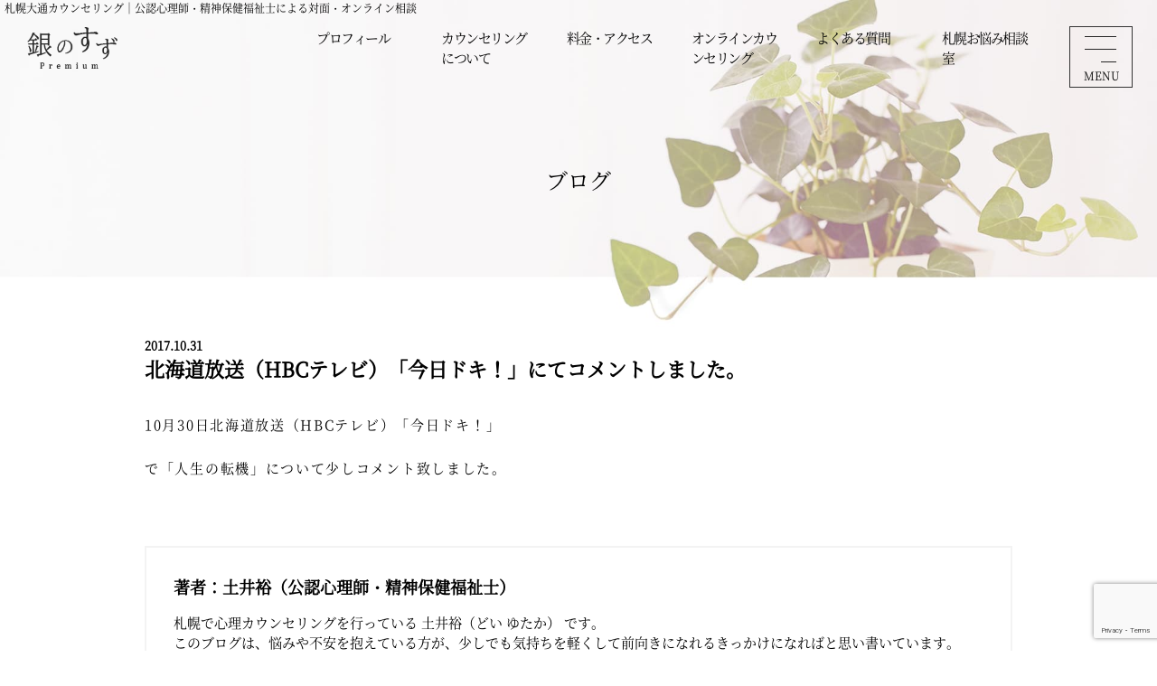

--- FILE ---
content_type: text/html; charset=utf-8
request_url: https://www.google.com/recaptcha/api2/anchor?ar=1&k=6Lc93YYeAAAAAAmFYj7502OMtnUwmhd4l79WLOin&co=aHR0cHM6Ly9naW5zdXp1LmpwOjQ0Mw..&hl=en&v=PoyoqOPhxBO7pBk68S4YbpHZ&size=invisible&anchor-ms=20000&execute-ms=30000&cb=6mme1jrr68iv
body_size: 48747
content:
<!DOCTYPE HTML><html dir="ltr" lang="en"><head><meta http-equiv="Content-Type" content="text/html; charset=UTF-8">
<meta http-equiv="X-UA-Compatible" content="IE=edge">
<title>reCAPTCHA</title>
<style type="text/css">
/* cyrillic-ext */
@font-face {
  font-family: 'Roboto';
  font-style: normal;
  font-weight: 400;
  font-stretch: 100%;
  src: url(//fonts.gstatic.com/s/roboto/v48/KFO7CnqEu92Fr1ME7kSn66aGLdTylUAMa3GUBHMdazTgWw.woff2) format('woff2');
  unicode-range: U+0460-052F, U+1C80-1C8A, U+20B4, U+2DE0-2DFF, U+A640-A69F, U+FE2E-FE2F;
}
/* cyrillic */
@font-face {
  font-family: 'Roboto';
  font-style: normal;
  font-weight: 400;
  font-stretch: 100%;
  src: url(//fonts.gstatic.com/s/roboto/v48/KFO7CnqEu92Fr1ME7kSn66aGLdTylUAMa3iUBHMdazTgWw.woff2) format('woff2');
  unicode-range: U+0301, U+0400-045F, U+0490-0491, U+04B0-04B1, U+2116;
}
/* greek-ext */
@font-face {
  font-family: 'Roboto';
  font-style: normal;
  font-weight: 400;
  font-stretch: 100%;
  src: url(//fonts.gstatic.com/s/roboto/v48/KFO7CnqEu92Fr1ME7kSn66aGLdTylUAMa3CUBHMdazTgWw.woff2) format('woff2');
  unicode-range: U+1F00-1FFF;
}
/* greek */
@font-face {
  font-family: 'Roboto';
  font-style: normal;
  font-weight: 400;
  font-stretch: 100%;
  src: url(//fonts.gstatic.com/s/roboto/v48/KFO7CnqEu92Fr1ME7kSn66aGLdTylUAMa3-UBHMdazTgWw.woff2) format('woff2');
  unicode-range: U+0370-0377, U+037A-037F, U+0384-038A, U+038C, U+038E-03A1, U+03A3-03FF;
}
/* math */
@font-face {
  font-family: 'Roboto';
  font-style: normal;
  font-weight: 400;
  font-stretch: 100%;
  src: url(//fonts.gstatic.com/s/roboto/v48/KFO7CnqEu92Fr1ME7kSn66aGLdTylUAMawCUBHMdazTgWw.woff2) format('woff2');
  unicode-range: U+0302-0303, U+0305, U+0307-0308, U+0310, U+0312, U+0315, U+031A, U+0326-0327, U+032C, U+032F-0330, U+0332-0333, U+0338, U+033A, U+0346, U+034D, U+0391-03A1, U+03A3-03A9, U+03B1-03C9, U+03D1, U+03D5-03D6, U+03F0-03F1, U+03F4-03F5, U+2016-2017, U+2034-2038, U+203C, U+2040, U+2043, U+2047, U+2050, U+2057, U+205F, U+2070-2071, U+2074-208E, U+2090-209C, U+20D0-20DC, U+20E1, U+20E5-20EF, U+2100-2112, U+2114-2115, U+2117-2121, U+2123-214F, U+2190, U+2192, U+2194-21AE, U+21B0-21E5, U+21F1-21F2, U+21F4-2211, U+2213-2214, U+2216-22FF, U+2308-230B, U+2310, U+2319, U+231C-2321, U+2336-237A, U+237C, U+2395, U+239B-23B7, U+23D0, U+23DC-23E1, U+2474-2475, U+25AF, U+25B3, U+25B7, U+25BD, U+25C1, U+25CA, U+25CC, U+25FB, U+266D-266F, U+27C0-27FF, U+2900-2AFF, U+2B0E-2B11, U+2B30-2B4C, U+2BFE, U+3030, U+FF5B, U+FF5D, U+1D400-1D7FF, U+1EE00-1EEFF;
}
/* symbols */
@font-face {
  font-family: 'Roboto';
  font-style: normal;
  font-weight: 400;
  font-stretch: 100%;
  src: url(//fonts.gstatic.com/s/roboto/v48/KFO7CnqEu92Fr1ME7kSn66aGLdTylUAMaxKUBHMdazTgWw.woff2) format('woff2');
  unicode-range: U+0001-000C, U+000E-001F, U+007F-009F, U+20DD-20E0, U+20E2-20E4, U+2150-218F, U+2190, U+2192, U+2194-2199, U+21AF, U+21E6-21F0, U+21F3, U+2218-2219, U+2299, U+22C4-22C6, U+2300-243F, U+2440-244A, U+2460-24FF, U+25A0-27BF, U+2800-28FF, U+2921-2922, U+2981, U+29BF, U+29EB, U+2B00-2BFF, U+4DC0-4DFF, U+FFF9-FFFB, U+10140-1018E, U+10190-1019C, U+101A0, U+101D0-101FD, U+102E0-102FB, U+10E60-10E7E, U+1D2C0-1D2D3, U+1D2E0-1D37F, U+1F000-1F0FF, U+1F100-1F1AD, U+1F1E6-1F1FF, U+1F30D-1F30F, U+1F315, U+1F31C, U+1F31E, U+1F320-1F32C, U+1F336, U+1F378, U+1F37D, U+1F382, U+1F393-1F39F, U+1F3A7-1F3A8, U+1F3AC-1F3AF, U+1F3C2, U+1F3C4-1F3C6, U+1F3CA-1F3CE, U+1F3D4-1F3E0, U+1F3ED, U+1F3F1-1F3F3, U+1F3F5-1F3F7, U+1F408, U+1F415, U+1F41F, U+1F426, U+1F43F, U+1F441-1F442, U+1F444, U+1F446-1F449, U+1F44C-1F44E, U+1F453, U+1F46A, U+1F47D, U+1F4A3, U+1F4B0, U+1F4B3, U+1F4B9, U+1F4BB, U+1F4BF, U+1F4C8-1F4CB, U+1F4D6, U+1F4DA, U+1F4DF, U+1F4E3-1F4E6, U+1F4EA-1F4ED, U+1F4F7, U+1F4F9-1F4FB, U+1F4FD-1F4FE, U+1F503, U+1F507-1F50B, U+1F50D, U+1F512-1F513, U+1F53E-1F54A, U+1F54F-1F5FA, U+1F610, U+1F650-1F67F, U+1F687, U+1F68D, U+1F691, U+1F694, U+1F698, U+1F6AD, U+1F6B2, U+1F6B9-1F6BA, U+1F6BC, U+1F6C6-1F6CF, U+1F6D3-1F6D7, U+1F6E0-1F6EA, U+1F6F0-1F6F3, U+1F6F7-1F6FC, U+1F700-1F7FF, U+1F800-1F80B, U+1F810-1F847, U+1F850-1F859, U+1F860-1F887, U+1F890-1F8AD, U+1F8B0-1F8BB, U+1F8C0-1F8C1, U+1F900-1F90B, U+1F93B, U+1F946, U+1F984, U+1F996, U+1F9E9, U+1FA00-1FA6F, U+1FA70-1FA7C, U+1FA80-1FA89, U+1FA8F-1FAC6, U+1FACE-1FADC, U+1FADF-1FAE9, U+1FAF0-1FAF8, U+1FB00-1FBFF;
}
/* vietnamese */
@font-face {
  font-family: 'Roboto';
  font-style: normal;
  font-weight: 400;
  font-stretch: 100%;
  src: url(//fonts.gstatic.com/s/roboto/v48/KFO7CnqEu92Fr1ME7kSn66aGLdTylUAMa3OUBHMdazTgWw.woff2) format('woff2');
  unicode-range: U+0102-0103, U+0110-0111, U+0128-0129, U+0168-0169, U+01A0-01A1, U+01AF-01B0, U+0300-0301, U+0303-0304, U+0308-0309, U+0323, U+0329, U+1EA0-1EF9, U+20AB;
}
/* latin-ext */
@font-face {
  font-family: 'Roboto';
  font-style: normal;
  font-weight: 400;
  font-stretch: 100%;
  src: url(//fonts.gstatic.com/s/roboto/v48/KFO7CnqEu92Fr1ME7kSn66aGLdTylUAMa3KUBHMdazTgWw.woff2) format('woff2');
  unicode-range: U+0100-02BA, U+02BD-02C5, U+02C7-02CC, U+02CE-02D7, U+02DD-02FF, U+0304, U+0308, U+0329, U+1D00-1DBF, U+1E00-1E9F, U+1EF2-1EFF, U+2020, U+20A0-20AB, U+20AD-20C0, U+2113, U+2C60-2C7F, U+A720-A7FF;
}
/* latin */
@font-face {
  font-family: 'Roboto';
  font-style: normal;
  font-weight: 400;
  font-stretch: 100%;
  src: url(//fonts.gstatic.com/s/roboto/v48/KFO7CnqEu92Fr1ME7kSn66aGLdTylUAMa3yUBHMdazQ.woff2) format('woff2');
  unicode-range: U+0000-00FF, U+0131, U+0152-0153, U+02BB-02BC, U+02C6, U+02DA, U+02DC, U+0304, U+0308, U+0329, U+2000-206F, U+20AC, U+2122, U+2191, U+2193, U+2212, U+2215, U+FEFF, U+FFFD;
}
/* cyrillic-ext */
@font-face {
  font-family: 'Roboto';
  font-style: normal;
  font-weight: 500;
  font-stretch: 100%;
  src: url(//fonts.gstatic.com/s/roboto/v48/KFO7CnqEu92Fr1ME7kSn66aGLdTylUAMa3GUBHMdazTgWw.woff2) format('woff2');
  unicode-range: U+0460-052F, U+1C80-1C8A, U+20B4, U+2DE0-2DFF, U+A640-A69F, U+FE2E-FE2F;
}
/* cyrillic */
@font-face {
  font-family: 'Roboto';
  font-style: normal;
  font-weight: 500;
  font-stretch: 100%;
  src: url(//fonts.gstatic.com/s/roboto/v48/KFO7CnqEu92Fr1ME7kSn66aGLdTylUAMa3iUBHMdazTgWw.woff2) format('woff2');
  unicode-range: U+0301, U+0400-045F, U+0490-0491, U+04B0-04B1, U+2116;
}
/* greek-ext */
@font-face {
  font-family: 'Roboto';
  font-style: normal;
  font-weight: 500;
  font-stretch: 100%;
  src: url(//fonts.gstatic.com/s/roboto/v48/KFO7CnqEu92Fr1ME7kSn66aGLdTylUAMa3CUBHMdazTgWw.woff2) format('woff2');
  unicode-range: U+1F00-1FFF;
}
/* greek */
@font-face {
  font-family: 'Roboto';
  font-style: normal;
  font-weight: 500;
  font-stretch: 100%;
  src: url(//fonts.gstatic.com/s/roboto/v48/KFO7CnqEu92Fr1ME7kSn66aGLdTylUAMa3-UBHMdazTgWw.woff2) format('woff2');
  unicode-range: U+0370-0377, U+037A-037F, U+0384-038A, U+038C, U+038E-03A1, U+03A3-03FF;
}
/* math */
@font-face {
  font-family: 'Roboto';
  font-style: normal;
  font-weight: 500;
  font-stretch: 100%;
  src: url(//fonts.gstatic.com/s/roboto/v48/KFO7CnqEu92Fr1ME7kSn66aGLdTylUAMawCUBHMdazTgWw.woff2) format('woff2');
  unicode-range: U+0302-0303, U+0305, U+0307-0308, U+0310, U+0312, U+0315, U+031A, U+0326-0327, U+032C, U+032F-0330, U+0332-0333, U+0338, U+033A, U+0346, U+034D, U+0391-03A1, U+03A3-03A9, U+03B1-03C9, U+03D1, U+03D5-03D6, U+03F0-03F1, U+03F4-03F5, U+2016-2017, U+2034-2038, U+203C, U+2040, U+2043, U+2047, U+2050, U+2057, U+205F, U+2070-2071, U+2074-208E, U+2090-209C, U+20D0-20DC, U+20E1, U+20E5-20EF, U+2100-2112, U+2114-2115, U+2117-2121, U+2123-214F, U+2190, U+2192, U+2194-21AE, U+21B0-21E5, U+21F1-21F2, U+21F4-2211, U+2213-2214, U+2216-22FF, U+2308-230B, U+2310, U+2319, U+231C-2321, U+2336-237A, U+237C, U+2395, U+239B-23B7, U+23D0, U+23DC-23E1, U+2474-2475, U+25AF, U+25B3, U+25B7, U+25BD, U+25C1, U+25CA, U+25CC, U+25FB, U+266D-266F, U+27C0-27FF, U+2900-2AFF, U+2B0E-2B11, U+2B30-2B4C, U+2BFE, U+3030, U+FF5B, U+FF5D, U+1D400-1D7FF, U+1EE00-1EEFF;
}
/* symbols */
@font-face {
  font-family: 'Roboto';
  font-style: normal;
  font-weight: 500;
  font-stretch: 100%;
  src: url(//fonts.gstatic.com/s/roboto/v48/KFO7CnqEu92Fr1ME7kSn66aGLdTylUAMaxKUBHMdazTgWw.woff2) format('woff2');
  unicode-range: U+0001-000C, U+000E-001F, U+007F-009F, U+20DD-20E0, U+20E2-20E4, U+2150-218F, U+2190, U+2192, U+2194-2199, U+21AF, U+21E6-21F0, U+21F3, U+2218-2219, U+2299, U+22C4-22C6, U+2300-243F, U+2440-244A, U+2460-24FF, U+25A0-27BF, U+2800-28FF, U+2921-2922, U+2981, U+29BF, U+29EB, U+2B00-2BFF, U+4DC0-4DFF, U+FFF9-FFFB, U+10140-1018E, U+10190-1019C, U+101A0, U+101D0-101FD, U+102E0-102FB, U+10E60-10E7E, U+1D2C0-1D2D3, U+1D2E0-1D37F, U+1F000-1F0FF, U+1F100-1F1AD, U+1F1E6-1F1FF, U+1F30D-1F30F, U+1F315, U+1F31C, U+1F31E, U+1F320-1F32C, U+1F336, U+1F378, U+1F37D, U+1F382, U+1F393-1F39F, U+1F3A7-1F3A8, U+1F3AC-1F3AF, U+1F3C2, U+1F3C4-1F3C6, U+1F3CA-1F3CE, U+1F3D4-1F3E0, U+1F3ED, U+1F3F1-1F3F3, U+1F3F5-1F3F7, U+1F408, U+1F415, U+1F41F, U+1F426, U+1F43F, U+1F441-1F442, U+1F444, U+1F446-1F449, U+1F44C-1F44E, U+1F453, U+1F46A, U+1F47D, U+1F4A3, U+1F4B0, U+1F4B3, U+1F4B9, U+1F4BB, U+1F4BF, U+1F4C8-1F4CB, U+1F4D6, U+1F4DA, U+1F4DF, U+1F4E3-1F4E6, U+1F4EA-1F4ED, U+1F4F7, U+1F4F9-1F4FB, U+1F4FD-1F4FE, U+1F503, U+1F507-1F50B, U+1F50D, U+1F512-1F513, U+1F53E-1F54A, U+1F54F-1F5FA, U+1F610, U+1F650-1F67F, U+1F687, U+1F68D, U+1F691, U+1F694, U+1F698, U+1F6AD, U+1F6B2, U+1F6B9-1F6BA, U+1F6BC, U+1F6C6-1F6CF, U+1F6D3-1F6D7, U+1F6E0-1F6EA, U+1F6F0-1F6F3, U+1F6F7-1F6FC, U+1F700-1F7FF, U+1F800-1F80B, U+1F810-1F847, U+1F850-1F859, U+1F860-1F887, U+1F890-1F8AD, U+1F8B0-1F8BB, U+1F8C0-1F8C1, U+1F900-1F90B, U+1F93B, U+1F946, U+1F984, U+1F996, U+1F9E9, U+1FA00-1FA6F, U+1FA70-1FA7C, U+1FA80-1FA89, U+1FA8F-1FAC6, U+1FACE-1FADC, U+1FADF-1FAE9, U+1FAF0-1FAF8, U+1FB00-1FBFF;
}
/* vietnamese */
@font-face {
  font-family: 'Roboto';
  font-style: normal;
  font-weight: 500;
  font-stretch: 100%;
  src: url(//fonts.gstatic.com/s/roboto/v48/KFO7CnqEu92Fr1ME7kSn66aGLdTylUAMa3OUBHMdazTgWw.woff2) format('woff2');
  unicode-range: U+0102-0103, U+0110-0111, U+0128-0129, U+0168-0169, U+01A0-01A1, U+01AF-01B0, U+0300-0301, U+0303-0304, U+0308-0309, U+0323, U+0329, U+1EA0-1EF9, U+20AB;
}
/* latin-ext */
@font-face {
  font-family: 'Roboto';
  font-style: normal;
  font-weight: 500;
  font-stretch: 100%;
  src: url(//fonts.gstatic.com/s/roboto/v48/KFO7CnqEu92Fr1ME7kSn66aGLdTylUAMa3KUBHMdazTgWw.woff2) format('woff2');
  unicode-range: U+0100-02BA, U+02BD-02C5, U+02C7-02CC, U+02CE-02D7, U+02DD-02FF, U+0304, U+0308, U+0329, U+1D00-1DBF, U+1E00-1E9F, U+1EF2-1EFF, U+2020, U+20A0-20AB, U+20AD-20C0, U+2113, U+2C60-2C7F, U+A720-A7FF;
}
/* latin */
@font-face {
  font-family: 'Roboto';
  font-style: normal;
  font-weight: 500;
  font-stretch: 100%;
  src: url(//fonts.gstatic.com/s/roboto/v48/KFO7CnqEu92Fr1ME7kSn66aGLdTylUAMa3yUBHMdazQ.woff2) format('woff2');
  unicode-range: U+0000-00FF, U+0131, U+0152-0153, U+02BB-02BC, U+02C6, U+02DA, U+02DC, U+0304, U+0308, U+0329, U+2000-206F, U+20AC, U+2122, U+2191, U+2193, U+2212, U+2215, U+FEFF, U+FFFD;
}
/* cyrillic-ext */
@font-face {
  font-family: 'Roboto';
  font-style: normal;
  font-weight: 900;
  font-stretch: 100%;
  src: url(//fonts.gstatic.com/s/roboto/v48/KFO7CnqEu92Fr1ME7kSn66aGLdTylUAMa3GUBHMdazTgWw.woff2) format('woff2');
  unicode-range: U+0460-052F, U+1C80-1C8A, U+20B4, U+2DE0-2DFF, U+A640-A69F, U+FE2E-FE2F;
}
/* cyrillic */
@font-face {
  font-family: 'Roboto';
  font-style: normal;
  font-weight: 900;
  font-stretch: 100%;
  src: url(//fonts.gstatic.com/s/roboto/v48/KFO7CnqEu92Fr1ME7kSn66aGLdTylUAMa3iUBHMdazTgWw.woff2) format('woff2');
  unicode-range: U+0301, U+0400-045F, U+0490-0491, U+04B0-04B1, U+2116;
}
/* greek-ext */
@font-face {
  font-family: 'Roboto';
  font-style: normal;
  font-weight: 900;
  font-stretch: 100%;
  src: url(//fonts.gstatic.com/s/roboto/v48/KFO7CnqEu92Fr1ME7kSn66aGLdTylUAMa3CUBHMdazTgWw.woff2) format('woff2');
  unicode-range: U+1F00-1FFF;
}
/* greek */
@font-face {
  font-family: 'Roboto';
  font-style: normal;
  font-weight: 900;
  font-stretch: 100%;
  src: url(//fonts.gstatic.com/s/roboto/v48/KFO7CnqEu92Fr1ME7kSn66aGLdTylUAMa3-UBHMdazTgWw.woff2) format('woff2');
  unicode-range: U+0370-0377, U+037A-037F, U+0384-038A, U+038C, U+038E-03A1, U+03A3-03FF;
}
/* math */
@font-face {
  font-family: 'Roboto';
  font-style: normal;
  font-weight: 900;
  font-stretch: 100%;
  src: url(//fonts.gstatic.com/s/roboto/v48/KFO7CnqEu92Fr1ME7kSn66aGLdTylUAMawCUBHMdazTgWw.woff2) format('woff2');
  unicode-range: U+0302-0303, U+0305, U+0307-0308, U+0310, U+0312, U+0315, U+031A, U+0326-0327, U+032C, U+032F-0330, U+0332-0333, U+0338, U+033A, U+0346, U+034D, U+0391-03A1, U+03A3-03A9, U+03B1-03C9, U+03D1, U+03D5-03D6, U+03F0-03F1, U+03F4-03F5, U+2016-2017, U+2034-2038, U+203C, U+2040, U+2043, U+2047, U+2050, U+2057, U+205F, U+2070-2071, U+2074-208E, U+2090-209C, U+20D0-20DC, U+20E1, U+20E5-20EF, U+2100-2112, U+2114-2115, U+2117-2121, U+2123-214F, U+2190, U+2192, U+2194-21AE, U+21B0-21E5, U+21F1-21F2, U+21F4-2211, U+2213-2214, U+2216-22FF, U+2308-230B, U+2310, U+2319, U+231C-2321, U+2336-237A, U+237C, U+2395, U+239B-23B7, U+23D0, U+23DC-23E1, U+2474-2475, U+25AF, U+25B3, U+25B7, U+25BD, U+25C1, U+25CA, U+25CC, U+25FB, U+266D-266F, U+27C0-27FF, U+2900-2AFF, U+2B0E-2B11, U+2B30-2B4C, U+2BFE, U+3030, U+FF5B, U+FF5D, U+1D400-1D7FF, U+1EE00-1EEFF;
}
/* symbols */
@font-face {
  font-family: 'Roboto';
  font-style: normal;
  font-weight: 900;
  font-stretch: 100%;
  src: url(//fonts.gstatic.com/s/roboto/v48/KFO7CnqEu92Fr1ME7kSn66aGLdTylUAMaxKUBHMdazTgWw.woff2) format('woff2');
  unicode-range: U+0001-000C, U+000E-001F, U+007F-009F, U+20DD-20E0, U+20E2-20E4, U+2150-218F, U+2190, U+2192, U+2194-2199, U+21AF, U+21E6-21F0, U+21F3, U+2218-2219, U+2299, U+22C4-22C6, U+2300-243F, U+2440-244A, U+2460-24FF, U+25A0-27BF, U+2800-28FF, U+2921-2922, U+2981, U+29BF, U+29EB, U+2B00-2BFF, U+4DC0-4DFF, U+FFF9-FFFB, U+10140-1018E, U+10190-1019C, U+101A0, U+101D0-101FD, U+102E0-102FB, U+10E60-10E7E, U+1D2C0-1D2D3, U+1D2E0-1D37F, U+1F000-1F0FF, U+1F100-1F1AD, U+1F1E6-1F1FF, U+1F30D-1F30F, U+1F315, U+1F31C, U+1F31E, U+1F320-1F32C, U+1F336, U+1F378, U+1F37D, U+1F382, U+1F393-1F39F, U+1F3A7-1F3A8, U+1F3AC-1F3AF, U+1F3C2, U+1F3C4-1F3C6, U+1F3CA-1F3CE, U+1F3D4-1F3E0, U+1F3ED, U+1F3F1-1F3F3, U+1F3F5-1F3F7, U+1F408, U+1F415, U+1F41F, U+1F426, U+1F43F, U+1F441-1F442, U+1F444, U+1F446-1F449, U+1F44C-1F44E, U+1F453, U+1F46A, U+1F47D, U+1F4A3, U+1F4B0, U+1F4B3, U+1F4B9, U+1F4BB, U+1F4BF, U+1F4C8-1F4CB, U+1F4D6, U+1F4DA, U+1F4DF, U+1F4E3-1F4E6, U+1F4EA-1F4ED, U+1F4F7, U+1F4F9-1F4FB, U+1F4FD-1F4FE, U+1F503, U+1F507-1F50B, U+1F50D, U+1F512-1F513, U+1F53E-1F54A, U+1F54F-1F5FA, U+1F610, U+1F650-1F67F, U+1F687, U+1F68D, U+1F691, U+1F694, U+1F698, U+1F6AD, U+1F6B2, U+1F6B9-1F6BA, U+1F6BC, U+1F6C6-1F6CF, U+1F6D3-1F6D7, U+1F6E0-1F6EA, U+1F6F0-1F6F3, U+1F6F7-1F6FC, U+1F700-1F7FF, U+1F800-1F80B, U+1F810-1F847, U+1F850-1F859, U+1F860-1F887, U+1F890-1F8AD, U+1F8B0-1F8BB, U+1F8C0-1F8C1, U+1F900-1F90B, U+1F93B, U+1F946, U+1F984, U+1F996, U+1F9E9, U+1FA00-1FA6F, U+1FA70-1FA7C, U+1FA80-1FA89, U+1FA8F-1FAC6, U+1FACE-1FADC, U+1FADF-1FAE9, U+1FAF0-1FAF8, U+1FB00-1FBFF;
}
/* vietnamese */
@font-face {
  font-family: 'Roboto';
  font-style: normal;
  font-weight: 900;
  font-stretch: 100%;
  src: url(//fonts.gstatic.com/s/roboto/v48/KFO7CnqEu92Fr1ME7kSn66aGLdTylUAMa3OUBHMdazTgWw.woff2) format('woff2');
  unicode-range: U+0102-0103, U+0110-0111, U+0128-0129, U+0168-0169, U+01A0-01A1, U+01AF-01B0, U+0300-0301, U+0303-0304, U+0308-0309, U+0323, U+0329, U+1EA0-1EF9, U+20AB;
}
/* latin-ext */
@font-face {
  font-family: 'Roboto';
  font-style: normal;
  font-weight: 900;
  font-stretch: 100%;
  src: url(//fonts.gstatic.com/s/roboto/v48/KFO7CnqEu92Fr1ME7kSn66aGLdTylUAMa3KUBHMdazTgWw.woff2) format('woff2');
  unicode-range: U+0100-02BA, U+02BD-02C5, U+02C7-02CC, U+02CE-02D7, U+02DD-02FF, U+0304, U+0308, U+0329, U+1D00-1DBF, U+1E00-1E9F, U+1EF2-1EFF, U+2020, U+20A0-20AB, U+20AD-20C0, U+2113, U+2C60-2C7F, U+A720-A7FF;
}
/* latin */
@font-face {
  font-family: 'Roboto';
  font-style: normal;
  font-weight: 900;
  font-stretch: 100%;
  src: url(//fonts.gstatic.com/s/roboto/v48/KFO7CnqEu92Fr1ME7kSn66aGLdTylUAMa3yUBHMdazQ.woff2) format('woff2');
  unicode-range: U+0000-00FF, U+0131, U+0152-0153, U+02BB-02BC, U+02C6, U+02DA, U+02DC, U+0304, U+0308, U+0329, U+2000-206F, U+20AC, U+2122, U+2191, U+2193, U+2212, U+2215, U+FEFF, U+FFFD;
}

</style>
<link rel="stylesheet" type="text/css" href="https://www.gstatic.com/recaptcha/releases/PoyoqOPhxBO7pBk68S4YbpHZ/styles__ltr.css">
<script nonce="UqJynwGdsSIISTDgrwcADA" type="text/javascript">window['__recaptcha_api'] = 'https://www.google.com/recaptcha/api2/';</script>
<script type="text/javascript" src="https://www.gstatic.com/recaptcha/releases/PoyoqOPhxBO7pBk68S4YbpHZ/recaptcha__en.js" nonce="UqJynwGdsSIISTDgrwcADA">
      
    </script></head>
<body><div id="rc-anchor-alert" class="rc-anchor-alert"></div>
<input type="hidden" id="recaptcha-token" value="[base64]">
<script type="text/javascript" nonce="UqJynwGdsSIISTDgrwcADA">
      recaptcha.anchor.Main.init("[\x22ainput\x22,[\x22bgdata\x22,\x22\x22,\[base64]/[base64]/MjU1Ong/[base64]/[base64]/[base64]/[base64]/[base64]/[base64]/[base64]/[base64]/[base64]/[base64]/[base64]/[base64]/[base64]/[base64]/[base64]\\u003d\x22,\[base64]\\u003d\\u003d\x22,\[base64]/CgMKHIWlzcQx3EsK7w7vDjmUsw7QzHUrDosOUdMOjHsOKXxlnwr3DrQNQwo3Cjy3Do8Olw5kpbMOSwphna8KCb8KPw48pw5DDksKFfhfClsKPw5PDrcOCwrjChMKEQTMrw748WEvDmsKowrfCqsO9w5bCisO9wqPChSPDi3xVwrzDmsKyAwVgYjjDgRtxwobCkMK2wr/Dqn/ChMK1w5Bhw4LCiMKzw5BDeMOawojCnzzDjjjDhUpkfifCuXMzeyg4wrFUc8OwVAY9YAXDpcOrw599w4JKw4jDrSLDiHjDosKywoDCrcK5woU5EMO8Z8OjNUJfOMKmw6nCuQNWPW3Dg8KaV1DCg8KTwqEJw5jCthvCh0zCol7Cr0fChcOSdsKWTcOBHcOaGsK/[base64]/CpVxCwpzDlkdaZMKBwpnDicKywpJUw7F3worDkMKvwqTClcOuIcKNw5/[base64]/DiMKsw5jDpWEGw4TCvcKgwqxRwrpCDMOfw4vCt8KqBMO5CsK8wqvCmcKmw71Sw6DCjcKJw5xyZcK4V8OvNcOJw4jCq17CkcOsEDzDnFzCnkwfwo/CksK0A8OEwpsjwogULEYcwqkxFcKSw6w5JWcWwqUwwrfDvHzCj8KfN2dFw7LCgQ9FGMOGwqDDssO3wpTCg3jDhcK3ehp9wqrDnUp1FMOlwoRGwqDClcOew6VOw61pwrHCgUR9XCzCm8OBK1hEw4/Cj8KYGjBiwprCo27CoS45bDbCt1hlEjzCmEHDnRRRGkLCvsOBw4vCtQjCuFslLcODw7dqIcOhwo8Bw7PCuMKGMydlwozClUTCqU3DgkDCgAYZUcOLE8KSw7Erw7DDtCZAw7vChcKmw6DCnBPCuiRENj/CmcO4w6YfHgdfJsKvw4rDjxfDrBZ/VQnDqMK2w4/CgcKOR8OVw6bCjh8bw6hwTlUVD1HDosORV8Kjw45Uw5rCuBnCgEfDjBtYdcKtb0wIN3N+U8K4BcOFw6nCnSbCgsKxwpB3wr7DqhzDpsOLdcOkK8O1A29sflY1w65mMybCscK/[base64]/DlMKzwqXDhMKdwo3CmMKbw49zw5zCsMOLfMKxB8Oewo4Rw7ANwo97K3fDjsKXWcKxw6JLw5Bww4BgMAkYwo1fwrYmVMO2CAcdwpTDj8Khwq/DmsKBNV/[base64]/w5/Co8KVAD0pw5Jjw7IrDsKUwqDCn3vDjsKdYsO4wonCgCFYFkTDpcOIwrzCj3/[base64]/a8OmPGbDkcOfO8KfwpTCiQJ7w7PDnW/[base64]/DosOew7RrA8Klwo/[base64]/[base64]/Cpn0WGkjDqsKFRMOSwoM/wo5iNCVYw7bCvcKRKsKhwplGwqHDrsK7XsOCeD8gwoI/aMKvwozCnAjCsMOMX8OJTVzDmncgDMOuw4AYwqbCicKZGFASdl1Nwqciw6sUOsKbw7o1wobDpEF1wofCsRVKwp/Cmw9JSMO6w53DksKsw6fDmDtTHWnCusOISmlIfMK8fRXClnbCtsK4emHDsR8eOlHDojnCkcO+wobDtsOrFULCnAw8wpfDlwUawonCsMK+wqo9wqPDogx3VxLDqMKmw6hyIMOKwq3DnHXDhsOdRw7CikVzwpDCgcK7wrw/wqkbN8KsOmFRScKfwqsWVMOiSsOhw7rCpsOIw7TCuDdyPcKDQcKaQxXCg2pOwosnwrMDTMObwqXChiLCilNpc8O3QMK5woYvMzI/GSkxVcODwqrCphzDvsKhwrjCqTcuBy4HSQpYw54Dw5nCn0Z3wpHCuQXCqFfDl8OIBcO+D8Ktwq5dQz3DhMKtGQzDkMODwpXDox7DtwEdwq/CohktwpnDoUXDscOJw41dw47DisOQw4NbwpwAwq4Lw6ksIsOuCsOCMmrDv8K4EAYAYMK7w4siw7DDkz/CsQVVw5fCosO2wphXKMKPElHDs8OYHMOaaA7Cq1XDucKODz9QAXzDvcOgQ2nCvsKEwrjDkC7ChAfDqMK/wpJsbhVXE8OIYXBnw6EKw5dBdsKqw5NsVSnDncO/w53DlcKAYsOHwqF1QjTCoXbCgsKvbMODwqHDuMKowqDDpcOow6rCiTU1wocIfCXCuyJVdkHDgD/CvcOiw4LDhVUlwo5Tw6YEwogzSsKmSMOMPjjDicKsw7RRCD58ScODKyccT8KLwrZwacOwBMKFdMK4KT7DgX10b8KUw6h0w5nDlMK3wpjDhMKNTgQlwqldHMOwwrXDqsKyEsKFHMKowqJlw4lAwojDukTCg8OvOEgjXn/DiWTCvm4NLVxVXl/Drg/DphbDscKGWi4rLMKcwqXDh33DigHDjsK7wpzCn8OCwrZnw5BaAVnCvnDDuiTDmSrCiBzCicO1acK8E8Kzw7DDt2sUb33CqcO4wpVcw4dBUxfCtSw/MC5jw4x4PUJrwol9w7rDisOEwoFtY8KJwpYZIURLJ1nCr8KJbcOLScOQRytwwrd1KcKJS2x6wr8aw6pbw7fCpcO0woAtSC/Cv8KXw5bDtVpaN3FtcsKHGknDvcOGwqNDesKuURkZMsORDcOZwp8RUmArfMKPQW7DkB/CgcOAw63Cu8OlXMOJw4cXw6TCvsKYQDrCssKpbsOXBDhVCsKlCHDCthcdw7XDuC3DlGbCvSjDmiDDtlMRwqXCvSXDlMO6ZwE6AMKuwrJYw5MIw4fDqTk1w6pgK8O8ajfCtcOMMsONWW/[base64]/DjVFGQcKIbVwew5RNw4Yqw75YwolFQMODA8ObeMOmYsOQMMOywq/DmHbCpAbCkMKFw5rDgsKKKHfDjBsDwo3DnsKOwrbCjsKcNzVxw54Bwp/DiQ8LXcOvw4fCghE6wp58w4YzR8OkwqrDtno4bkVnGcOeOcOAwogcGcOmci3Dl8KGGsOKF8OXwpsnYMOLMcKlw6djaxzDvnvDpSs7w5BiXw7DksKPd8KDwowkX8KCccKdOELDqsKRRsKMw7HCp8KaOWdowppSwo/[base64]/fMOIUcKnAk4Lw6ISNsOmLHPCicKefT7CuHzDrhgKaMO5w5snwptxwqFYw5RPwpBgw75RNl4Iw4RNw7BjbmLDmsOZBcKlZ8KmGMOWE8KEPj/Dmwc2w49SXS7CmsKnCiMXSsKAch7CjMKJR8OiwqnDmMKOZhHDp8KKERPCtcKgw6DCoMOewqYoScOAwqk2GV/CiTPCtkTCpcOKYMKtL8ObTBBYwqLDnihwwojDthNdRcOjw58xCmAhwofDnMO/AMKQMQ0ofHLDrMKYw55mw6bDrGTCjBzCviPDpGg0wrLCs8OQw6smfMOnwqXChcOHwrp2Q8OtwrvCrcOjE8O8OsOdwqBeQS8bwpHDh2rCicOnd8Odwp0WwqBLAMO+e8Oxwq8bw6wCU0vDiAZzwo/CvlgKw50sPyPDgcK9w63CokHCihpoRsOCbiPDtcOmwrPDs8Klw5jCnAAtE8KEw590fADDjsOWwqJWIDUCw4jCjsKYF8Ohw4Z8SB/CtcO4wokHw6RRaMKkw4fCpcO8woPDqMOBaGzCpHBGMQ7DoEtVFBYBQcKQw60UYsKybMKaScOAwppYScKfwqgNOMKCesKOcUMBw4LCr8K0TsKlUTpCX8OtZsOXwr/CvSZZSwhuw4R/woXCiMKew6c0CMKANMOzw6g7w7DDjcOOw4hiVcKKdcOjUC/CqsKBw45Hw5VXLDt2XsKSw70Yw4Q2w4QFXcO2w4owwqt9bMOEfsK3wrwtwpTCryjCvcKNw7DCt8O3PBIXT8OfUQvCmMKywrtPwrnCjcOtDcKZwr3CusOQwr99Z8KSw5QMVz/Ckxldf8Khw6fCvsOyw5kZeWLDrg/ChsObU3LDmTNSbsOTOUHDo8OKTMKYPcOOwrcEEcOuw4XCqsO+wrLDojZtBSXDiDU3w55jw5wHasKcwpfCqcKrw742w7TDpjwfw6vCq8KdwpjDjDYVwoRXwrZDO8KawpTCphrCmgDCncOBfsOJw6DCssKRVcO5w6nCqsKnwpQ0w5oST0jDlMOeTC4gwqbCqcOlwr/DlMKtwpwPwofDpcO9wqwhw6nCkMOMwrvCm8OPdxkJazPDmMKgM8K2ZyPCrCdoE1nDsBU3w4LCszfClMKSwp8rwq0Ydls4esKlw4kKAlpOwrHCgzA8w5bDnMOWdQgpwqomw7bCosOXAcK+wrXDvmYbw6fDpsO7EFHCksKqw4/[base64]/w5zDvGNODsOCdUV5DcOdI1hRw5DCjMOiChXCncKFw5PDsAhVwqvCucO2w4Qtw57DgcKGNcOPGA9gwrLCjjDDjlY3wq/Djyxiwo/DpMKJdk89G8OrPTZoeW/[base64]/Cu8KQw5fCimPCjMOmwqbDgnfCtQzDox/Dp8OtZmXDgjbDj8Oowp/Cu8K7bsKrQ8KSL8OcAMOqw4XCicOKwpDDik44DQMATjIWd8KGH8O8w7rDtcKrwr1Cwq7DtX82PsKjei1WBsOte2Bzw5UxwoIKNMKaWsO0CcK9csKBN8O7w4gVUiHDs8OKw7ESO8O0wqhlw4/CsSHCusOSw4fCssKow5HDnMO0w7gVwrR2UMOYwqJgczjDjMOHHsKowq1Wwp7Cq0fCoMKHw4bDtADCocKGKjUtw4HDgD8NWAd/[base64]/[base64]/Ds8KfSV/CuMOFw5zDoMOpw6XCp8O4w54Ow6vCiMKVa8OAP8OEBCHDvH/CqcKjSA7Cs8OowoXCsMOZO1VAaFQ/wqhDwpAPwpEVwpxrV2/[base64]/Chwh8wpwGw4Rjw7UCdk0Iw6puG8OowopuwoRhQlnCgcOiwqzDoMO9w7tBQCjCgk8vA8O3bMOPw7k1wrrClsO3PcOyw6PDi1rCpSfCj0jCtHjDn8KAEj3DrTZtIFbCs8OFwoDDncKQwo/[base64]/CvsKjXzrClCbDsSzDp8OzwoTCu8OpbcKkZsOyw6UNbMO6IcK5wpA0VH3CsDnChMOgwo7DnAcvZMKaw7w/EH9XTxUXw53CjVPCnE4mPGDDigbDnMKlw4/Dh8KVw7nCsT8ww5vDp1LDqMKiw7DDjGdgw7lIccOOw4DCjRoZwqHDlcOZw4FZwpPCvX7DsmvCqzLCoMOBw5zDvHvDucOXIsOqZXzDnsK+QsKtD1BWa8KwfMOLw5TDtsKOdcKbwojDjMKbW8O6w7dlwpHDmsKew5A+MkHCjcO2w6lVR8OdZE/[base64]/DoGUgG8K+T1rCicKWRTguTsOyw6rDn8OeGmFpw53DmzPCm8K5wrjCi8OdwpYcw7XCoQQ4wqlLwp5Mw6sFWBDCq8KFwos4wpFTOX9Rwq0gGMKUw4TDjzoFMcOda8OMasK0w5/Cj8KpIsK9LMKrw7nCpCTDumLCgDzCisKWwojChcKYZXDDnlNuc8OswrfCrmRZOilXeGlmSsOWwqh/BTAEBk5NwpsWw7ASwrlVScKpw68XHcONwpIbwrPCncOKFHBSNTrCo3pew5/[base64]/[base64]/[base64]/DtMKzcMOgSsO1woHDqgXDjHbChndTEwnDp8OywrbDlhTDqsOWwo1/w7jCllVcwoTDuw0aT8K6eSDDqEXDkwDDjznCicO7w44TWMKnTcO9CcOvE8O1woTCkMKzw6hBw65Xw6tKdUPDqULDmcKhY8Oxw5ssw5DDv3bDr8OCDEkZNsOPEsKUdDHCpsOFZBI5GMODwoNoPkPDr21pwqJHc8KKEikZw6vDtQjDqMOKwp1rCcOzwoDCukwmwpl/a8O5LTzCn2rDmV8QMQfCsMO+w7bDkyNeXGIeDMKwwroowpZ7w73DsnMEJgHDkzvDncK4fgbCt8OGwoMsw5IvwogNwolYe8KUam14bcOjwrbCuzASw7nDjcKywrF3aMKEJ8OPw48ywq3CkhPClMKsw5PDncOVwp9gwoPDmMK+agJDw5/[base64]/Xn/CmsOAVWUBBMKadEI1wr8BNm/[base64]/[base64]/DmcKDI8OXwrvCusKbHGTCnE3DiwjCtlfDihwyw7AHScOaGcK7wpc4Z8K8wpvCn8KMw45OAX7DsMO0MmxlOsKIVMOOTynCpW/[base64]/[base64]/DgFAmQhfDkGfCqcOoWMO6wptcw5TDv8KwwrzDsMOUKFNvRTXDp3stwqvDiQQKHsOTMMKBw6rDl8O/wpbDhcK9woowYcOjwpPDoMKJdsKxwp81fsKMwrvCsMOgasOIGAfCqkDDg8K0w4tQSWsFUcKrw7HDoMKxwolVw7l3w7kLwpd/w5U4w6YKNcKSFgUnwqPCg8KfwoLCnsK6P0JowpnDh8OJwqAXDDzCssOOwqwbAMK3dgJjLcKYP3xmw5hNLcOfJBd/J8KrwqBcDMKWRCrCv3McwrlXwpjDn8ORw5XCmGnCncOOIcKyw6LCv8OqYzvDr8OjwrbCixjCmEMxw6jCjB9Yw5FkWxHCtMOEwoPDnmzDknDClMKdw55kw58owrUpwp0nw4DDvGkoJsOzQMOXw5TClHx5w4l/wrMBc8OFwqjCkG/CgMOZPcKgWMKIwr/Cj0zDhAZqwqrCtsOow685w75kw4zCrMOwQl3DiQ9rQm/CvCjDmT7DqzBLOCrCtsKGCTd7wojCtxnDpMOVNcKqE29tfsOBWsOIw4bCv3TCrsOAFsOow6XClsKBw4kZL1jCtMKLw5JRw5zDpMKHLMKYb8K6wq/DlsO+wr0UYMKqT8K6SsKAwowNw5pYTHgmeT3ClcO+EmvDrsKvw5pdw7XCnsKtcUnDjmxew73Cgzs6P24AM8KlecK4SG1ew7rDkXpOw6zCky5FBcKQbRbDiMOVwosmwrdswpctw4/CpcKEwqHCuRTCkFd4w41dZMO+YC7DkMOYN8OQLQnDpwcZw7jCvGzCm8Olw6/[base64]/DqsO+EMO6NMOIwp3DpCx4R8Okw5t1w4TCty0cfMKiw60lw5LDv8Ohw4UHwqZFNldLwpx0DyvCscKHwq8Mw7bDjDINwpg9Qw9kX0jCoG5/wpjCp8KRLMKkFsOjXyLClcOmw5rCqsKPwqlbwrxWYjrDpSbCkBggwozCiG0YCDfDtXNMeSUcw7DDk8KJw49/w77CocOMNMKDE8KuDcOVHkJbwqnDkxHCmhDCvirCkkPCu8KTC8OTQF89A0NuJ8Ocw4Ntw6dIfcKlwoPDmGwbBxsUw5/CrBgDUGrCpiIZwqfCh0kUAcOlb8KVwqbCmVUPwqJvw7/CkMKZw5/[base64]/DsQB3wpBRw6Mgw7Ndw6A7wpxnwpIsw4zCswzCiwUVw5bCm2QWUA47AWN5wqA+OUUBCG/[base64]/D8OXRXjDogjCtncLUHAmT8OWw5PDpsOkZcKWw71sFcOAXMO+wqclw5FSZMKLwplTwpnDpn09R2I/[base64]/DrcO3wrbDj30Qwrwfwp3CmTvCtsKqYkRjw61+w6ZUIyHDvMKtWnHChXEiwp9Dw5YzH8O0ag0Pw5HCosKyMcO4w6llw6I8d24oVA/[base64]/QwooRsKvfj84w75FSG/DuXEAE2vCv8OJwo9eSGPChmTCrGTDnwI6w4JUw5/Dv8KiwonCs8Kuw7vDnXDCgMK6Gn/Cp8OyfsKRwqINLsKgasOYw4oqw60FLi/DhBHDk1IpdMOTXmbChgrCvUYeeSJGw79Hw6obwoYdw5/DmW7DjMOIw5dQIMKBHR/Cg1QKw7zDrMKFeU1tQ8OEAMO+YmbDkcKhNjQywooUI8KSZMKbOkx4KMOcw4jDgHs1wqh2wrjDlSTDoxnCtWMqbXHDuMOKwrfDscOIbl3CmcKqVhAEQFkDwoXDlsKubcO3aCnCqMK3RhJ5ZQw/[base64]/DkyAaNmHDhwbDoRMtwpwxDQwzVSBaFAjCt8KjU8OQB8K6w5fDlSbCnQrDmcOowqLDr1Bkw4/[base64]/Drx7DvxI1KFYWw7Mywp7CnQseUMOsI8O3w61SORs8wqg9WFfDmSPDlcO/w6fDqcK9w7UWwpNaw5ZXSMOrwoMFwovDuMKhw7ILwqjCu8K0fsOTaMOmJsOINi9hwpxGw7xlH8ObwpwYcC7DrsKeMMKySQjCh8OiwrHCjAbCicK3w549wowlwpAKw5DCuQ0VHsKnbWFRG8KYw5JqAxI7wrXDmCLDlgcSw6fDlnXCrg/Cml4Bw4wkwqPDvFQPB2HClE/CoMKtw5lNw5ZHOMK2w6DDt3zDm8OTwq1Vw7nDvcOrwqrCsHzDq8Knw5krRcO2TjPCo8OUw597MWVJw58tdcOdwrjCukTDm8Oaw7HCqjbCg8KnaQ3DszPCsTPCjEkxEMKMOsOtaMKiD8K7w5Q6ZMKOY3d/[base64]/DhQ4Xw73Dol7CisKhRG/[base64]/CsTIqBH/CpMKTaB/DocKIWGTDrsOLBVfCgj/DjsOAVhPCh1/DusK2wrdbWsOtK35Mw7hLwovCo8KxwpJrBCFow7zDrsKbMMO2wpTDm8OUw5llwq43ABpLCAbDn8KoV2rDgMORwqbDln3CvTHCgcKpZ8Kvw5Fbwo3Ci2txGyQFwq/CjyvDocO3w5/CgDpRwoQxw7cZX8OkwqzDmsOkJcKFwoJwwqh0w741Z0YgLBLCkFDCglvDp8OhQ8OxBzICw5doL8OIYgdEw6bDksKaW0/ClMKJG2V0S8KfU8OLNUzDtHwtw4VXHlnDpSAENUTCrsKwEsOxw6TDtlcqw7wsw7hPwrfDozEtwrzDnMOdw65XwobDpcKxw5s1bMKfw5rDgglEasK4M8OIDSEew79GVWbChsKzYsKqwqAlb8Kwc0HDo3bCu8KQwq/Cl8KTwoNVB8Oxc8KhwoHCrMOCw5Jgw4DDhkzCqsK6wrp1Zw12ETIiwojCssK4S8OFY8KhIRHCpiLCtMKOw5sIwpclIsOzSTB+w6TCiMKIXXZcVTDCiMKWHnbDpVRDRcOEG8KnfzZ+w5nDrcOMw6/CuhYBW8Obw77CocKWwrEqw7w3w5JPwqTCkMOGQsKmZ8Ofw6MMw51vKcO1dFsAw5vDrSZEw5/Cr2M/wrDCl1bCsHhPw6jCvsKuw55cIQnCp8OAwocEasOCecO4wpUJAsOKLUAOWX3Dj8K/dsOyHsOtHyNYU8OhH8OeYBBhdgPDtsOow7xKH8OeXHU6Djxfw43DsMOeSEHCgAzCqgDCghbCnsKqwqEMAcOvwozCvRTClcK1UybDvQsycw9QQMKnZMK6USnDrTB+w58ECjbDj8Krw5XDicOEDAIIw7fDgUtQZyfCosKmwp7CmMOHw53DgsKhw6/DlMOgwphQMErCucKNBV4jEsORw6sBw6fDqsOUw5/Dpm7DqMO4wrPDucKvwqoGeMKtdHPDncKLYsKqT8O2w6vDpjJlwqNIwrsAScKfBT/DlMKRw7/[base64]/BjsCOcK3P0XDk8KMRyrDpcKOw6rDsMKew63CsMOHZ8Kgw6HDosOGMcKteMKkwooRAHXCuWNTSMK7w7/DlMKaHcOFV8Ocw4M7EmnCrQ3DgRlmfShpcHlWI0ZWw7M/w7BXwrjCsMOicsKUw47DnQN0DV14bcKxYH/DusKXw7nDksKAW0XDk8O4DnDDp8KGIFDCoA9mwrTDtnsYwrHCqD8eP0rDjsOYVFw/RRclwo/DrEhuMAwzw4J8DMKZw7YpXcKsw5gaw5EYA8O1wojDkSUCw53DjDHCtMK0c2XCvsKEecOKHMKgwoXDl8KREW0Iw5DDolJwI8KlwpslTQPDqz4LwpBPEG5uw7zCm2FWwpjCnMOGFcKDwrDCiRvDoHt8w6LDpQpJXgZ1HlnDjxx9MMOcZx7Dp8O/[base64]/DtcKQbMK0woQmwp3DhRhDc0zCvDjCv1RhTn5LwrnDqVTCisOlKRvCvsKrY8KbT8O+TmXCk8O4wozDkcKsExDCoU7DlXU+w63CocKXw5zCoMKzwox8RiDCk8KwwrR/GcOPw7jDgyvDncOhwpbDoXZ1DcO8wp8hA8KIwoDCtVxZHlPCuW4dw6TDksK1w7kARhzCrAt0w5vCnXQLAGPDtiNDEsO1wrtHFMOePG5pwojCv8KGw4HCnsOuw5vDpS/Dn8OxwqzDj2nCisOfwrDCs8Ogwr4CHWfDhcKPw5/DusOEIhoLBG/CjcOrw78ySsOHdcOUw7dNX8KDw5NxwpnCoMOgw57DgMKDwo/CjHzDjRDCkF/DhMKle8K8RsOXWcO/wr/[base64]/CqEU+w7knw43DlcOGAX7DpcKzaVbDgsKDwpDCiMOpw5DCncKCasOKBEXDv8KACMKxwqAbSAPDvcK2wowqcMKrw5rDkzoqGcO4XMKQwoDClMK5Og3Ci8K6MsKKw67DoArCsT/Dk8O4HRw+wpjDscOdTCATw6V3w7J6TMOIwpIVbsKpwpDCsAXDgywVJ8Kow5nDshl5w6nCrTFGwpVww4gYw7cmJHLDsRXCuWbDncOMQ8OZN8Kyw53Cs8KBwqU4wqfDgMK/G8O5w6pYw70JU2hIOgJnwpTCocK9Xw/Dv8KbCsKdBcKyWHnCg8OAw4HDsTUCKBDClcKVAsOwwoF2HzjDrxw8w4LCvXLDtkzDrsOUUsOsdV/DnmDCnBDDjsOkw7XCr8OOw53CsCcvwq7DtcKYIMOnw4RWRsKgecK7w6VCDsKQw7p8Q8Obwq7CmxUpNwHCgsOodT4Jw65UwoPCnMK/P8Kcwp1hw6/CtsKaKiQlN8KnWMOuwonCuwHCvsK0w6fDocOTfsOnw5/DksK7TwHCm8KWM8KSwocjAT8tOMO3wo9dDcOzw5DCsWrCk8ONXw7DsS/DkMONMsOlw4jCu8KHw6Mlw6Ydw4Yrw5oNwrvDhXJIw6rDtMO2bn1KwpwwwoE7w6g5w4swGsKkwr3DoRVfBcOTGcOww5LDq8K/YBLChE3Cu8KZKMKrJAXCssOHwpXCqcOFZWXDnXk4woJuw5PCqFN1wrgSVVzDpcKNBcKJwp/[base64]/w4/DpMK/YThiVcKgdXjDsyMzw4HDm8KjMMORw7TDjS/CuCrDjULDvjnClcOaw5PDuMKAw4IJwobDp0zDlsKkClF0w5siw4vDpMOmwoHCoMOawpdMwoLDqMKHB3fCpiXCv0tkN8OdYMOZF0BQNS7DvwE9w7UZwqvDs24uwoAyw5lGPR3DrMKBwpXDnMOCb8OiC8OIXlPDtHjCtGLCjMK2ElDCs8KcTDEMwr3Ck0jCm8O6wp3DsW/ClTIGw7FYbMOoM18FwqtxOzTCv8O8w4Nrw6psWXDCrAVgwrRzw4XDoi/CoMK5w6h+KhnDoQ7CqMKiAsK7w7Z3w6s1KcOow7fCqlHDuTrDgcOxfcOcZHjDnT8CfsOJfSwaw5/[base64]/Du14mw5rDmV/[base64]/wpIQEA5FwqcmA1XDgWrDuRg+w6pvwqbDu8KtZ8KhJTw2woDDt8OULQpVwowsw4wpYRjDoMKGw4JQZsKkwo/CkWEDLMOZw6PCphZ5wpkxLsOBcl3CtF7CpcOCw7BXw7nCgMKOwoXCmcOhdGDDs8ONwpMfK8Kaw4bDhWJywr8nNBp9wpx1w5/DucOfQQUpw45Tw5bDgsK7G8KAw4lKw407BcKKwqgiw5/DogdDKjZuwpx9w7vDhcK3woXCn0Zawotbw73DiErDkMOHwrM4asOhEHzCon8Vfl/DnMOVLMKNw4F6GEbCsAIwUsKdwq3CpMOBw4rCgsKhwo/[base64]/DlMK8OsKGbsOtwqPCoALCgsKWw5nCqlzDhcOMw6fCrMOaw7Row4gpecKvdyvCmMK5woHCjmbDocOEw6XDu3pFFcOJw4nDuTHCgW/CjMKzLUjDkRLClsOLam3CmAtvTMOFwoLDjVdsaVLCtMOXw4o0Zgo5w4DDmETDv1JsUWhsw5HDtFoHbz1zEzTClWZxw7rDp3rDjjrDusKEwqbDkyhhwrRUMcOTw4LCrcOrwoXDoBRWw4dkw4DCmcOBB3cWwpLDhsO0wo3Cuy/Cr8OGKxh1w7x1XwBIw7fDvBxBw7kHw71ZacKZaQdkw61pdsOBw4o2ccKawoLDnMKHwpMMw67DksKUasKBw7zDg8OgBcOJZMKaw5I8wonDpxwWHm7Dl08vAzbCicKZwo7DucO7wr7CssO7woDCiXVow5bDhcKpw4fCrQ9JE8KFSxQNADDDrxXCnU/[base64]/wq1Sw5LDolfCssKQwq7Cllgfw7FvwqfCnUrCmMKtwqZCVsO8wr3DtcOzLljCqS5Awq7Co15de8OgwqkZR2LDq8KeWz/[base64]/DlMKkwqciDRBWw75Ww5RwOMKaei/CnsOcwo/DhV8pLcOCwrU9wqsQf8K3D8OZwq16Nk0XOsKSwoXCsjbCoCA5w4l2w7fCocKAw5RBQW/ClF1vwogqwrHDqcK6TnY3wq/[base64]/DsChvw7sfwr/[base64]/DsntawqvCusKGwq/[base64]/[base64]/CrcOgInnCtCHCjU7DjDBpdS3DlQxNfWs/woRhw5QsbiHDg8K1w7DDlsOGPx8iwpEBZ8KewoEpw4RFecO9woXCj00HwppGw7TDvTV1w5txwrHDpAbDkkvCkMO+w6jCgcOIbcO5wrDDtm0qwqxiwrJnwosTSsOaw5l9Kk5uVgTDj2LCh8O2w73CnhfDn8KfABnDgsK+w5vCk8Oaw53CsMOHwp8/[base64]/DvBIpW8O1TcORw758w4J7w6VPwplAHsOfOELCoFx9w6AmHXdWGlvClsK2w4ASZsOnw4TCuMOLw6RcBCJbOsK/w7cCwoIGBBQhHHPCt8KNR2zDosOhwocDGADCk8KQwpPCuDDDl1zDpsObT0fDi14dPG7CscOewrnCsMO2fsO6EUB2wrAmw6TCrsOZw6zDpw9FemNHIBNJwp5kwowqwo08WcKJwq1KwrkrwoXCpcOTBcKBXjBiHB/DkMO0wpRPAMKLwpI9QMKywrtONMOeAsOhWcKqBsKgwqLCnDvDjsK/B3xsTsKQw7Jwwo7DrBNwb8OWwpguHkDChx4/Yz8UHi7DjsOiw6HCiXbCicKbw4c9w6gCwrgYLsOQwrU7w7o7w77DjFxcPMKmw4cQwooqwqbCoxIBHUvDqMO6cShIw5nCssKMw5jCtmnDusODBF5fY0Uowqd/wqzCoEDDjCxcwqsxdWLCucOPb8OWdcO5wrXDl8OIw53Cmg/Dgz0fwqLDisOKwq5FaMOoLRfCgcKlWVbDm2xbwrBHw6EbBx7Dpm8nwrTDrcK8w6U6wqIXw6HCoRhpV8Kqw4MpwoVbw7cnfjHDl17Cr3dRw7/Co8KJw6PCqF0wwoJlGC7DpzDDt8KzUsOywr3DnBLCm8OIwootwpovwqpwKX7CplsxBsOLwocOZkrDusKkwq1Qw7IvVsKvKcKlOU0Swphsw7oSw7kZw7ABw60zw7rDmMK0P8OQQsOgwqhrasKjecKLwqoiw7/CnMOewoXDlmHDrsKrOQYCe8KZwpDDncKADsOrwrbCtzF2w7sDwrJ3w5vDnjbDrcOgU8OaYsKhW8KSDcOkBcOYw7TCvVHDn8KTw4zCinjCtE3ClSLCmA7Dm8ONwodoSsK6McKGKMKsw4xlw4MdwpsRw40zw5YfwrQJCGJiFcKxwosqw7TDvCchGjIjw6/CtUEgw5ggw5oLw6fCisOLw6/[base64]/CliHCpsKhNcOtX8KYwpbDncKsSMObw4zDjcKVJcK/wrAVwpoaEMKQP8KMW8OJw4YBcn7CuMOUw5zDuUQSLUPCnsO0Y8KAwpx6J8KKw6nDr8K/wpLClMKAwr3Chi/[base64]/w5jDqD3CtnHCiQZNwo5Hw5PDiFErLgtYeMOAdiJIw5jCpl/[base64]/DlcOgwonChXMaw5TClw0vwrAuP2DDi8Khw4HDl8OREhdOUnZvwp7ChcOCMHbCoDxtw4DDuExGwp/CqsOablXDmgTDs0XDnTvClcKMHMOTwpgGWMK9e8Ouw7cuaMKaw6t6F8Ksw4J5YDjCjMKGXMOSwo0Lw5hxTMKhwo3Dh8KtwoDCvMOJBxNVfAFLwqg1Ck/[base64]/Dj8O7wrVlesOcP8KdwqVuLxwSRcKUwq8qwoMMGEgFWQQ5I8Klw5U2UlIKTHzDu8OELsKywqPDrG/DmMOlSCDCuz3CjlJ9LcO0w6FSwqnCqcKmwpgqw6gOw6ptJVgyBV0iCg3CrsOpYMK/cg0GVsOZwo4xXsO1wrZsdcORHgJMwodqW8OAwoXCjsKhQjdXw4p4wqnCoQjCtsKWw65LExjCkMKQw4LCqwlqBcKfwozDpknDl8Kuw487w4JxCVXCgMKVw7DDrFjCusK/UsOXNCh3wo7ChB4bRAYGwopGw7bCocOWwpvDjcK9wrfDskTCucKvw6Y2w6giw6NAJcKEw67Cj0LClkvCskdbH8KfL8KtOFxnw5sbWMOWwo81wrcYbsKww683w4t+YsOZw4x7LMOyMMK0w4QrwrYcE8ORwoN4Ty5sVV1gw5J7DwXDuHR5wp/DpxTDmsKiIyPCr8Ktw5PDhsOEwqFIwrNMdGUMSQBfGsOLw6QWVFAxwpt3e8KuwpzCocOeaw7DusONw7pcNBvCsgEowr9dwoAEFcK6wpTCvh8/a8Ohw4MSwpDDiBHCusO6D8OmNsKNIVbDvxvCgsOtw7LClkg1d8OUw4nCv8O4FH7DicOrwo0bwo3DmcO/IsOxw5/CicKhwpXChcOPw4LCm8O6V8KWw5vDu2lAHnTCocOgw7fDrcOSK2I7PcO4RUFNwrQtw4XDksKSwo/Ctk7Cg2ISw4VpD8KWIcOwQsKCw5Rkw5nDvmcTw5FDw7nCtcKcw6UFwpJzwqjDrsKSfTgIwq9AMsK3X8O2esOfZwvDkxMmX8O/[base64]/ClsKvw5w5woHDhUDCp8OJwr3Cs3LCuRXDklIGw6PCn2Z6wp3CgR/DgCxDwoHDpXXDoMOMU1PCrcOBwrE3V8KzNEgZN8Kyw4h9w77DqcK2w7bCjy4mT8OZwovDtsKfw7omwqIBcsOodWXDvjHDisKzwqLDmcOmwq54w6fDuzXConrCjsK4w4U4XzBDKHnCrmvDmybCt8KCw5/DmMKUGMK9ZsOXwpUYB8Kowo5aw5JNwp9GwppvK8O7wp/Cgz/[base64]/DosO/wrwxw5vDhh5FQMOmR1hhQMO/w5bDo8OuEMKGBsO5YcKrw7IRGCxRwpZ7e2DCkxXCl8K7w7wzwrEfwokdAWnChsKtLggXw4TDoMKNw58zwrrDrcOMwpNleAQ7w4ADw7TCkcKRTMKewrFVZ8Kdw45rHcKfw51VPirCkh/[base64]/DhMO6w4jDs2XDusOLw5HCpsKjYjXClHHDqsOPH8OnLcOyXsO1TcK3w4rCqsOXw59JIWLCsRvDvMOzXMOUw7vCtsOsBQclecObwrtkURlZwqA6I03Dm8OfEMOMwqUUa8O8w5EBw5/DgcKMw5fDisORwrjCkMK6U0jCvRJ8wpvClxnDqmDCvMKDWsOXwoF2fcKww4NaLcOkwpUoIXZVw7oUwo/[base64]/Dn8OfEXwAHMOXw4YjwpjDpcO/[base64]/ClSvDvlnCnMOcC8Otwpo1JkvCkMOtEcKxb8KNV8OfXMOtGcOnw6LCrlFpw41OIUAkwpRKwr0dMgQVBMKRJcOjw5HDlMKRJ1TCtBR/[base64]/bALDpxfCvcKyUS9mfhwhfcKBw7NmwopwHxHDkUBvw5bCtgoTwrfCqGfCs8OFRxocwoIYTisdw5pqMsOVVcKYw7lzVcOhMh/CnGZ7IxnDq8OqAcKxUVYZXQbDrcOXA3rCs1TDmy8\\u003d\x22],null,[\x22conf\x22,null,\x226Lc93YYeAAAAAAmFYj7502OMtnUwmhd4l79WLOin\x22,0,null,null,null,0,[21,125,63,73,95,87,41,43,42,83,102,105,109,121],[1017145,304],0,null,null,null,null,0,null,0,null,700,1,null,0,\[base64]/76lBhnEnQkZnOKMAhmv8xEZ\x22,0,0,null,null,1,null,0,1,null,null,null,0],\x22https://ginsuzu.jp:443\x22,null,[3,1,1],null,null,null,1,3600,[\x22https://www.google.com/intl/en/policies/privacy/\x22,\x22https://www.google.com/intl/en/policies/terms/\x22],\x22OshxZROEKZPAVqIdfGObHAy1H4Sexg6WKlCfaZYqb98\\u003d\x22,1,0,null,1,1769427053460,0,0,[171,2],null,[127,229,122,228,86],\x22RC-97vdL2jQ1WvzRw\x22,null,null,null,null,null,\x220dAFcWeA48iDYbgUWn0ApMopLAFSqOJF1okU_x_W6VmjCVm4tuXM5jM3wNFDRruiu_HpGFx4qIxgHhnEJnJgD06HoqHGXz_OCUjw\x22,1769509853566]");
    </script></body></html>

--- FILE ---
content_type: text/html; charset=utf-8
request_url: https://www.google.com/recaptcha/api2/anchor?ar=1&k=6Lc93YYeAAAAAAmFYj7502OMtnUwmhd4l79WLOin&co=aHR0cHM6Ly9naW5zdXp1LmpwOjQ0Mw..&hl=en&v=PoyoqOPhxBO7pBk68S4YbpHZ&size=invisible&anchor-ms=20000&execute-ms=30000&cb=thp7mjebwc2o
body_size: 48587
content:
<!DOCTYPE HTML><html dir="ltr" lang="en"><head><meta http-equiv="Content-Type" content="text/html; charset=UTF-8">
<meta http-equiv="X-UA-Compatible" content="IE=edge">
<title>reCAPTCHA</title>
<style type="text/css">
/* cyrillic-ext */
@font-face {
  font-family: 'Roboto';
  font-style: normal;
  font-weight: 400;
  font-stretch: 100%;
  src: url(//fonts.gstatic.com/s/roboto/v48/KFO7CnqEu92Fr1ME7kSn66aGLdTylUAMa3GUBHMdazTgWw.woff2) format('woff2');
  unicode-range: U+0460-052F, U+1C80-1C8A, U+20B4, U+2DE0-2DFF, U+A640-A69F, U+FE2E-FE2F;
}
/* cyrillic */
@font-face {
  font-family: 'Roboto';
  font-style: normal;
  font-weight: 400;
  font-stretch: 100%;
  src: url(//fonts.gstatic.com/s/roboto/v48/KFO7CnqEu92Fr1ME7kSn66aGLdTylUAMa3iUBHMdazTgWw.woff2) format('woff2');
  unicode-range: U+0301, U+0400-045F, U+0490-0491, U+04B0-04B1, U+2116;
}
/* greek-ext */
@font-face {
  font-family: 'Roboto';
  font-style: normal;
  font-weight: 400;
  font-stretch: 100%;
  src: url(//fonts.gstatic.com/s/roboto/v48/KFO7CnqEu92Fr1ME7kSn66aGLdTylUAMa3CUBHMdazTgWw.woff2) format('woff2');
  unicode-range: U+1F00-1FFF;
}
/* greek */
@font-face {
  font-family: 'Roboto';
  font-style: normal;
  font-weight: 400;
  font-stretch: 100%;
  src: url(//fonts.gstatic.com/s/roboto/v48/KFO7CnqEu92Fr1ME7kSn66aGLdTylUAMa3-UBHMdazTgWw.woff2) format('woff2');
  unicode-range: U+0370-0377, U+037A-037F, U+0384-038A, U+038C, U+038E-03A1, U+03A3-03FF;
}
/* math */
@font-face {
  font-family: 'Roboto';
  font-style: normal;
  font-weight: 400;
  font-stretch: 100%;
  src: url(//fonts.gstatic.com/s/roboto/v48/KFO7CnqEu92Fr1ME7kSn66aGLdTylUAMawCUBHMdazTgWw.woff2) format('woff2');
  unicode-range: U+0302-0303, U+0305, U+0307-0308, U+0310, U+0312, U+0315, U+031A, U+0326-0327, U+032C, U+032F-0330, U+0332-0333, U+0338, U+033A, U+0346, U+034D, U+0391-03A1, U+03A3-03A9, U+03B1-03C9, U+03D1, U+03D5-03D6, U+03F0-03F1, U+03F4-03F5, U+2016-2017, U+2034-2038, U+203C, U+2040, U+2043, U+2047, U+2050, U+2057, U+205F, U+2070-2071, U+2074-208E, U+2090-209C, U+20D0-20DC, U+20E1, U+20E5-20EF, U+2100-2112, U+2114-2115, U+2117-2121, U+2123-214F, U+2190, U+2192, U+2194-21AE, U+21B0-21E5, U+21F1-21F2, U+21F4-2211, U+2213-2214, U+2216-22FF, U+2308-230B, U+2310, U+2319, U+231C-2321, U+2336-237A, U+237C, U+2395, U+239B-23B7, U+23D0, U+23DC-23E1, U+2474-2475, U+25AF, U+25B3, U+25B7, U+25BD, U+25C1, U+25CA, U+25CC, U+25FB, U+266D-266F, U+27C0-27FF, U+2900-2AFF, U+2B0E-2B11, U+2B30-2B4C, U+2BFE, U+3030, U+FF5B, U+FF5D, U+1D400-1D7FF, U+1EE00-1EEFF;
}
/* symbols */
@font-face {
  font-family: 'Roboto';
  font-style: normal;
  font-weight: 400;
  font-stretch: 100%;
  src: url(//fonts.gstatic.com/s/roboto/v48/KFO7CnqEu92Fr1ME7kSn66aGLdTylUAMaxKUBHMdazTgWw.woff2) format('woff2');
  unicode-range: U+0001-000C, U+000E-001F, U+007F-009F, U+20DD-20E0, U+20E2-20E4, U+2150-218F, U+2190, U+2192, U+2194-2199, U+21AF, U+21E6-21F0, U+21F3, U+2218-2219, U+2299, U+22C4-22C6, U+2300-243F, U+2440-244A, U+2460-24FF, U+25A0-27BF, U+2800-28FF, U+2921-2922, U+2981, U+29BF, U+29EB, U+2B00-2BFF, U+4DC0-4DFF, U+FFF9-FFFB, U+10140-1018E, U+10190-1019C, U+101A0, U+101D0-101FD, U+102E0-102FB, U+10E60-10E7E, U+1D2C0-1D2D3, U+1D2E0-1D37F, U+1F000-1F0FF, U+1F100-1F1AD, U+1F1E6-1F1FF, U+1F30D-1F30F, U+1F315, U+1F31C, U+1F31E, U+1F320-1F32C, U+1F336, U+1F378, U+1F37D, U+1F382, U+1F393-1F39F, U+1F3A7-1F3A8, U+1F3AC-1F3AF, U+1F3C2, U+1F3C4-1F3C6, U+1F3CA-1F3CE, U+1F3D4-1F3E0, U+1F3ED, U+1F3F1-1F3F3, U+1F3F5-1F3F7, U+1F408, U+1F415, U+1F41F, U+1F426, U+1F43F, U+1F441-1F442, U+1F444, U+1F446-1F449, U+1F44C-1F44E, U+1F453, U+1F46A, U+1F47D, U+1F4A3, U+1F4B0, U+1F4B3, U+1F4B9, U+1F4BB, U+1F4BF, U+1F4C8-1F4CB, U+1F4D6, U+1F4DA, U+1F4DF, U+1F4E3-1F4E6, U+1F4EA-1F4ED, U+1F4F7, U+1F4F9-1F4FB, U+1F4FD-1F4FE, U+1F503, U+1F507-1F50B, U+1F50D, U+1F512-1F513, U+1F53E-1F54A, U+1F54F-1F5FA, U+1F610, U+1F650-1F67F, U+1F687, U+1F68D, U+1F691, U+1F694, U+1F698, U+1F6AD, U+1F6B2, U+1F6B9-1F6BA, U+1F6BC, U+1F6C6-1F6CF, U+1F6D3-1F6D7, U+1F6E0-1F6EA, U+1F6F0-1F6F3, U+1F6F7-1F6FC, U+1F700-1F7FF, U+1F800-1F80B, U+1F810-1F847, U+1F850-1F859, U+1F860-1F887, U+1F890-1F8AD, U+1F8B0-1F8BB, U+1F8C0-1F8C1, U+1F900-1F90B, U+1F93B, U+1F946, U+1F984, U+1F996, U+1F9E9, U+1FA00-1FA6F, U+1FA70-1FA7C, U+1FA80-1FA89, U+1FA8F-1FAC6, U+1FACE-1FADC, U+1FADF-1FAE9, U+1FAF0-1FAF8, U+1FB00-1FBFF;
}
/* vietnamese */
@font-face {
  font-family: 'Roboto';
  font-style: normal;
  font-weight: 400;
  font-stretch: 100%;
  src: url(//fonts.gstatic.com/s/roboto/v48/KFO7CnqEu92Fr1ME7kSn66aGLdTylUAMa3OUBHMdazTgWw.woff2) format('woff2');
  unicode-range: U+0102-0103, U+0110-0111, U+0128-0129, U+0168-0169, U+01A0-01A1, U+01AF-01B0, U+0300-0301, U+0303-0304, U+0308-0309, U+0323, U+0329, U+1EA0-1EF9, U+20AB;
}
/* latin-ext */
@font-face {
  font-family: 'Roboto';
  font-style: normal;
  font-weight: 400;
  font-stretch: 100%;
  src: url(//fonts.gstatic.com/s/roboto/v48/KFO7CnqEu92Fr1ME7kSn66aGLdTylUAMa3KUBHMdazTgWw.woff2) format('woff2');
  unicode-range: U+0100-02BA, U+02BD-02C5, U+02C7-02CC, U+02CE-02D7, U+02DD-02FF, U+0304, U+0308, U+0329, U+1D00-1DBF, U+1E00-1E9F, U+1EF2-1EFF, U+2020, U+20A0-20AB, U+20AD-20C0, U+2113, U+2C60-2C7F, U+A720-A7FF;
}
/* latin */
@font-face {
  font-family: 'Roboto';
  font-style: normal;
  font-weight: 400;
  font-stretch: 100%;
  src: url(//fonts.gstatic.com/s/roboto/v48/KFO7CnqEu92Fr1ME7kSn66aGLdTylUAMa3yUBHMdazQ.woff2) format('woff2');
  unicode-range: U+0000-00FF, U+0131, U+0152-0153, U+02BB-02BC, U+02C6, U+02DA, U+02DC, U+0304, U+0308, U+0329, U+2000-206F, U+20AC, U+2122, U+2191, U+2193, U+2212, U+2215, U+FEFF, U+FFFD;
}
/* cyrillic-ext */
@font-face {
  font-family: 'Roboto';
  font-style: normal;
  font-weight: 500;
  font-stretch: 100%;
  src: url(//fonts.gstatic.com/s/roboto/v48/KFO7CnqEu92Fr1ME7kSn66aGLdTylUAMa3GUBHMdazTgWw.woff2) format('woff2');
  unicode-range: U+0460-052F, U+1C80-1C8A, U+20B4, U+2DE0-2DFF, U+A640-A69F, U+FE2E-FE2F;
}
/* cyrillic */
@font-face {
  font-family: 'Roboto';
  font-style: normal;
  font-weight: 500;
  font-stretch: 100%;
  src: url(//fonts.gstatic.com/s/roboto/v48/KFO7CnqEu92Fr1ME7kSn66aGLdTylUAMa3iUBHMdazTgWw.woff2) format('woff2');
  unicode-range: U+0301, U+0400-045F, U+0490-0491, U+04B0-04B1, U+2116;
}
/* greek-ext */
@font-face {
  font-family: 'Roboto';
  font-style: normal;
  font-weight: 500;
  font-stretch: 100%;
  src: url(//fonts.gstatic.com/s/roboto/v48/KFO7CnqEu92Fr1ME7kSn66aGLdTylUAMa3CUBHMdazTgWw.woff2) format('woff2');
  unicode-range: U+1F00-1FFF;
}
/* greek */
@font-face {
  font-family: 'Roboto';
  font-style: normal;
  font-weight: 500;
  font-stretch: 100%;
  src: url(//fonts.gstatic.com/s/roboto/v48/KFO7CnqEu92Fr1ME7kSn66aGLdTylUAMa3-UBHMdazTgWw.woff2) format('woff2');
  unicode-range: U+0370-0377, U+037A-037F, U+0384-038A, U+038C, U+038E-03A1, U+03A3-03FF;
}
/* math */
@font-face {
  font-family: 'Roboto';
  font-style: normal;
  font-weight: 500;
  font-stretch: 100%;
  src: url(//fonts.gstatic.com/s/roboto/v48/KFO7CnqEu92Fr1ME7kSn66aGLdTylUAMawCUBHMdazTgWw.woff2) format('woff2');
  unicode-range: U+0302-0303, U+0305, U+0307-0308, U+0310, U+0312, U+0315, U+031A, U+0326-0327, U+032C, U+032F-0330, U+0332-0333, U+0338, U+033A, U+0346, U+034D, U+0391-03A1, U+03A3-03A9, U+03B1-03C9, U+03D1, U+03D5-03D6, U+03F0-03F1, U+03F4-03F5, U+2016-2017, U+2034-2038, U+203C, U+2040, U+2043, U+2047, U+2050, U+2057, U+205F, U+2070-2071, U+2074-208E, U+2090-209C, U+20D0-20DC, U+20E1, U+20E5-20EF, U+2100-2112, U+2114-2115, U+2117-2121, U+2123-214F, U+2190, U+2192, U+2194-21AE, U+21B0-21E5, U+21F1-21F2, U+21F4-2211, U+2213-2214, U+2216-22FF, U+2308-230B, U+2310, U+2319, U+231C-2321, U+2336-237A, U+237C, U+2395, U+239B-23B7, U+23D0, U+23DC-23E1, U+2474-2475, U+25AF, U+25B3, U+25B7, U+25BD, U+25C1, U+25CA, U+25CC, U+25FB, U+266D-266F, U+27C0-27FF, U+2900-2AFF, U+2B0E-2B11, U+2B30-2B4C, U+2BFE, U+3030, U+FF5B, U+FF5D, U+1D400-1D7FF, U+1EE00-1EEFF;
}
/* symbols */
@font-face {
  font-family: 'Roboto';
  font-style: normal;
  font-weight: 500;
  font-stretch: 100%;
  src: url(//fonts.gstatic.com/s/roboto/v48/KFO7CnqEu92Fr1ME7kSn66aGLdTylUAMaxKUBHMdazTgWw.woff2) format('woff2');
  unicode-range: U+0001-000C, U+000E-001F, U+007F-009F, U+20DD-20E0, U+20E2-20E4, U+2150-218F, U+2190, U+2192, U+2194-2199, U+21AF, U+21E6-21F0, U+21F3, U+2218-2219, U+2299, U+22C4-22C6, U+2300-243F, U+2440-244A, U+2460-24FF, U+25A0-27BF, U+2800-28FF, U+2921-2922, U+2981, U+29BF, U+29EB, U+2B00-2BFF, U+4DC0-4DFF, U+FFF9-FFFB, U+10140-1018E, U+10190-1019C, U+101A0, U+101D0-101FD, U+102E0-102FB, U+10E60-10E7E, U+1D2C0-1D2D3, U+1D2E0-1D37F, U+1F000-1F0FF, U+1F100-1F1AD, U+1F1E6-1F1FF, U+1F30D-1F30F, U+1F315, U+1F31C, U+1F31E, U+1F320-1F32C, U+1F336, U+1F378, U+1F37D, U+1F382, U+1F393-1F39F, U+1F3A7-1F3A8, U+1F3AC-1F3AF, U+1F3C2, U+1F3C4-1F3C6, U+1F3CA-1F3CE, U+1F3D4-1F3E0, U+1F3ED, U+1F3F1-1F3F3, U+1F3F5-1F3F7, U+1F408, U+1F415, U+1F41F, U+1F426, U+1F43F, U+1F441-1F442, U+1F444, U+1F446-1F449, U+1F44C-1F44E, U+1F453, U+1F46A, U+1F47D, U+1F4A3, U+1F4B0, U+1F4B3, U+1F4B9, U+1F4BB, U+1F4BF, U+1F4C8-1F4CB, U+1F4D6, U+1F4DA, U+1F4DF, U+1F4E3-1F4E6, U+1F4EA-1F4ED, U+1F4F7, U+1F4F9-1F4FB, U+1F4FD-1F4FE, U+1F503, U+1F507-1F50B, U+1F50D, U+1F512-1F513, U+1F53E-1F54A, U+1F54F-1F5FA, U+1F610, U+1F650-1F67F, U+1F687, U+1F68D, U+1F691, U+1F694, U+1F698, U+1F6AD, U+1F6B2, U+1F6B9-1F6BA, U+1F6BC, U+1F6C6-1F6CF, U+1F6D3-1F6D7, U+1F6E0-1F6EA, U+1F6F0-1F6F3, U+1F6F7-1F6FC, U+1F700-1F7FF, U+1F800-1F80B, U+1F810-1F847, U+1F850-1F859, U+1F860-1F887, U+1F890-1F8AD, U+1F8B0-1F8BB, U+1F8C0-1F8C1, U+1F900-1F90B, U+1F93B, U+1F946, U+1F984, U+1F996, U+1F9E9, U+1FA00-1FA6F, U+1FA70-1FA7C, U+1FA80-1FA89, U+1FA8F-1FAC6, U+1FACE-1FADC, U+1FADF-1FAE9, U+1FAF0-1FAF8, U+1FB00-1FBFF;
}
/* vietnamese */
@font-face {
  font-family: 'Roboto';
  font-style: normal;
  font-weight: 500;
  font-stretch: 100%;
  src: url(//fonts.gstatic.com/s/roboto/v48/KFO7CnqEu92Fr1ME7kSn66aGLdTylUAMa3OUBHMdazTgWw.woff2) format('woff2');
  unicode-range: U+0102-0103, U+0110-0111, U+0128-0129, U+0168-0169, U+01A0-01A1, U+01AF-01B0, U+0300-0301, U+0303-0304, U+0308-0309, U+0323, U+0329, U+1EA0-1EF9, U+20AB;
}
/* latin-ext */
@font-face {
  font-family: 'Roboto';
  font-style: normal;
  font-weight: 500;
  font-stretch: 100%;
  src: url(//fonts.gstatic.com/s/roboto/v48/KFO7CnqEu92Fr1ME7kSn66aGLdTylUAMa3KUBHMdazTgWw.woff2) format('woff2');
  unicode-range: U+0100-02BA, U+02BD-02C5, U+02C7-02CC, U+02CE-02D7, U+02DD-02FF, U+0304, U+0308, U+0329, U+1D00-1DBF, U+1E00-1E9F, U+1EF2-1EFF, U+2020, U+20A0-20AB, U+20AD-20C0, U+2113, U+2C60-2C7F, U+A720-A7FF;
}
/* latin */
@font-face {
  font-family: 'Roboto';
  font-style: normal;
  font-weight: 500;
  font-stretch: 100%;
  src: url(//fonts.gstatic.com/s/roboto/v48/KFO7CnqEu92Fr1ME7kSn66aGLdTylUAMa3yUBHMdazQ.woff2) format('woff2');
  unicode-range: U+0000-00FF, U+0131, U+0152-0153, U+02BB-02BC, U+02C6, U+02DA, U+02DC, U+0304, U+0308, U+0329, U+2000-206F, U+20AC, U+2122, U+2191, U+2193, U+2212, U+2215, U+FEFF, U+FFFD;
}
/* cyrillic-ext */
@font-face {
  font-family: 'Roboto';
  font-style: normal;
  font-weight: 900;
  font-stretch: 100%;
  src: url(//fonts.gstatic.com/s/roboto/v48/KFO7CnqEu92Fr1ME7kSn66aGLdTylUAMa3GUBHMdazTgWw.woff2) format('woff2');
  unicode-range: U+0460-052F, U+1C80-1C8A, U+20B4, U+2DE0-2DFF, U+A640-A69F, U+FE2E-FE2F;
}
/* cyrillic */
@font-face {
  font-family: 'Roboto';
  font-style: normal;
  font-weight: 900;
  font-stretch: 100%;
  src: url(//fonts.gstatic.com/s/roboto/v48/KFO7CnqEu92Fr1ME7kSn66aGLdTylUAMa3iUBHMdazTgWw.woff2) format('woff2');
  unicode-range: U+0301, U+0400-045F, U+0490-0491, U+04B0-04B1, U+2116;
}
/* greek-ext */
@font-face {
  font-family: 'Roboto';
  font-style: normal;
  font-weight: 900;
  font-stretch: 100%;
  src: url(//fonts.gstatic.com/s/roboto/v48/KFO7CnqEu92Fr1ME7kSn66aGLdTylUAMa3CUBHMdazTgWw.woff2) format('woff2');
  unicode-range: U+1F00-1FFF;
}
/* greek */
@font-face {
  font-family: 'Roboto';
  font-style: normal;
  font-weight: 900;
  font-stretch: 100%;
  src: url(//fonts.gstatic.com/s/roboto/v48/KFO7CnqEu92Fr1ME7kSn66aGLdTylUAMa3-UBHMdazTgWw.woff2) format('woff2');
  unicode-range: U+0370-0377, U+037A-037F, U+0384-038A, U+038C, U+038E-03A1, U+03A3-03FF;
}
/* math */
@font-face {
  font-family: 'Roboto';
  font-style: normal;
  font-weight: 900;
  font-stretch: 100%;
  src: url(//fonts.gstatic.com/s/roboto/v48/KFO7CnqEu92Fr1ME7kSn66aGLdTylUAMawCUBHMdazTgWw.woff2) format('woff2');
  unicode-range: U+0302-0303, U+0305, U+0307-0308, U+0310, U+0312, U+0315, U+031A, U+0326-0327, U+032C, U+032F-0330, U+0332-0333, U+0338, U+033A, U+0346, U+034D, U+0391-03A1, U+03A3-03A9, U+03B1-03C9, U+03D1, U+03D5-03D6, U+03F0-03F1, U+03F4-03F5, U+2016-2017, U+2034-2038, U+203C, U+2040, U+2043, U+2047, U+2050, U+2057, U+205F, U+2070-2071, U+2074-208E, U+2090-209C, U+20D0-20DC, U+20E1, U+20E5-20EF, U+2100-2112, U+2114-2115, U+2117-2121, U+2123-214F, U+2190, U+2192, U+2194-21AE, U+21B0-21E5, U+21F1-21F2, U+21F4-2211, U+2213-2214, U+2216-22FF, U+2308-230B, U+2310, U+2319, U+231C-2321, U+2336-237A, U+237C, U+2395, U+239B-23B7, U+23D0, U+23DC-23E1, U+2474-2475, U+25AF, U+25B3, U+25B7, U+25BD, U+25C1, U+25CA, U+25CC, U+25FB, U+266D-266F, U+27C0-27FF, U+2900-2AFF, U+2B0E-2B11, U+2B30-2B4C, U+2BFE, U+3030, U+FF5B, U+FF5D, U+1D400-1D7FF, U+1EE00-1EEFF;
}
/* symbols */
@font-face {
  font-family: 'Roboto';
  font-style: normal;
  font-weight: 900;
  font-stretch: 100%;
  src: url(//fonts.gstatic.com/s/roboto/v48/KFO7CnqEu92Fr1ME7kSn66aGLdTylUAMaxKUBHMdazTgWw.woff2) format('woff2');
  unicode-range: U+0001-000C, U+000E-001F, U+007F-009F, U+20DD-20E0, U+20E2-20E4, U+2150-218F, U+2190, U+2192, U+2194-2199, U+21AF, U+21E6-21F0, U+21F3, U+2218-2219, U+2299, U+22C4-22C6, U+2300-243F, U+2440-244A, U+2460-24FF, U+25A0-27BF, U+2800-28FF, U+2921-2922, U+2981, U+29BF, U+29EB, U+2B00-2BFF, U+4DC0-4DFF, U+FFF9-FFFB, U+10140-1018E, U+10190-1019C, U+101A0, U+101D0-101FD, U+102E0-102FB, U+10E60-10E7E, U+1D2C0-1D2D3, U+1D2E0-1D37F, U+1F000-1F0FF, U+1F100-1F1AD, U+1F1E6-1F1FF, U+1F30D-1F30F, U+1F315, U+1F31C, U+1F31E, U+1F320-1F32C, U+1F336, U+1F378, U+1F37D, U+1F382, U+1F393-1F39F, U+1F3A7-1F3A8, U+1F3AC-1F3AF, U+1F3C2, U+1F3C4-1F3C6, U+1F3CA-1F3CE, U+1F3D4-1F3E0, U+1F3ED, U+1F3F1-1F3F3, U+1F3F5-1F3F7, U+1F408, U+1F415, U+1F41F, U+1F426, U+1F43F, U+1F441-1F442, U+1F444, U+1F446-1F449, U+1F44C-1F44E, U+1F453, U+1F46A, U+1F47D, U+1F4A3, U+1F4B0, U+1F4B3, U+1F4B9, U+1F4BB, U+1F4BF, U+1F4C8-1F4CB, U+1F4D6, U+1F4DA, U+1F4DF, U+1F4E3-1F4E6, U+1F4EA-1F4ED, U+1F4F7, U+1F4F9-1F4FB, U+1F4FD-1F4FE, U+1F503, U+1F507-1F50B, U+1F50D, U+1F512-1F513, U+1F53E-1F54A, U+1F54F-1F5FA, U+1F610, U+1F650-1F67F, U+1F687, U+1F68D, U+1F691, U+1F694, U+1F698, U+1F6AD, U+1F6B2, U+1F6B9-1F6BA, U+1F6BC, U+1F6C6-1F6CF, U+1F6D3-1F6D7, U+1F6E0-1F6EA, U+1F6F0-1F6F3, U+1F6F7-1F6FC, U+1F700-1F7FF, U+1F800-1F80B, U+1F810-1F847, U+1F850-1F859, U+1F860-1F887, U+1F890-1F8AD, U+1F8B0-1F8BB, U+1F8C0-1F8C1, U+1F900-1F90B, U+1F93B, U+1F946, U+1F984, U+1F996, U+1F9E9, U+1FA00-1FA6F, U+1FA70-1FA7C, U+1FA80-1FA89, U+1FA8F-1FAC6, U+1FACE-1FADC, U+1FADF-1FAE9, U+1FAF0-1FAF8, U+1FB00-1FBFF;
}
/* vietnamese */
@font-face {
  font-family: 'Roboto';
  font-style: normal;
  font-weight: 900;
  font-stretch: 100%;
  src: url(//fonts.gstatic.com/s/roboto/v48/KFO7CnqEu92Fr1ME7kSn66aGLdTylUAMa3OUBHMdazTgWw.woff2) format('woff2');
  unicode-range: U+0102-0103, U+0110-0111, U+0128-0129, U+0168-0169, U+01A0-01A1, U+01AF-01B0, U+0300-0301, U+0303-0304, U+0308-0309, U+0323, U+0329, U+1EA0-1EF9, U+20AB;
}
/* latin-ext */
@font-face {
  font-family: 'Roboto';
  font-style: normal;
  font-weight: 900;
  font-stretch: 100%;
  src: url(//fonts.gstatic.com/s/roboto/v48/KFO7CnqEu92Fr1ME7kSn66aGLdTylUAMa3KUBHMdazTgWw.woff2) format('woff2');
  unicode-range: U+0100-02BA, U+02BD-02C5, U+02C7-02CC, U+02CE-02D7, U+02DD-02FF, U+0304, U+0308, U+0329, U+1D00-1DBF, U+1E00-1E9F, U+1EF2-1EFF, U+2020, U+20A0-20AB, U+20AD-20C0, U+2113, U+2C60-2C7F, U+A720-A7FF;
}
/* latin */
@font-face {
  font-family: 'Roboto';
  font-style: normal;
  font-weight: 900;
  font-stretch: 100%;
  src: url(//fonts.gstatic.com/s/roboto/v48/KFO7CnqEu92Fr1ME7kSn66aGLdTylUAMa3yUBHMdazQ.woff2) format('woff2');
  unicode-range: U+0000-00FF, U+0131, U+0152-0153, U+02BB-02BC, U+02C6, U+02DA, U+02DC, U+0304, U+0308, U+0329, U+2000-206F, U+20AC, U+2122, U+2191, U+2193, U+2212, U+2215, U+FEFF, U+FFFD;
}

</style>
<link rel="stylesheet" type="text/css" href="https://www.gstatic.com/recaptcha/releases/PoyoqOPhxBO7pBk68S4YbpHZ/styles__ltr.css">
<script nonce="zsM1gkav93NpKB_APdBXuQ" type="text/javascript">window['__recaptcha_api'] = 'https://www.google.com/recaptcha/api2/';</script>
<script type="text/javascript" src="https://www.gstatic.com/recaptcha/releases/PoyoqOPhxBO7pBk68S4YbpHZ/recaptcha__en.js" nonce="zsM1gkav93NpKB_APdBXuQ">
      
    </script></head>
<body><div id="rc-anchor-alert" class="rc-anchor-alert"></div>
<input type="hidden" id="recaptcha-token" value="[base64]">
<script type="text/javascript" nonce="zsM1gkav93NpKB_APdBXuQ">
      recaptcha.anchor.Main.init("[\x22ainput\x22,[\x22bgdata\x22,\x22\x22,\[base64]/[base64]/MjU1Ong/[base64]/[base64]/[base64]/[base64]/[base64]/[base64]/[base64]/[base64]/[base64]/[base64]/[base64]/[base64]/[base64]/[base64]/[base64]\\u003d\x22,\[base64]\x22,\x22HibDgkjDlnLDqkxDwotHw7k+UcKUw6wcwoBBIhNyw7XCphLDgkU/w5NNZDnCucK7ciI/[base64]/DgWjCkcK3eFUFGAbDg8KXF8OIwo7DvcKSZDDCnQXDsXpWw7LChsOQw5wXwrPCqG7Dq3LDuh9ZR0oME8KecsOlVsOnw5wOwrEJCyDDrGcPw71vB2rDoMO9wpRkRsK3woc7c1tGwqN/w4Y6ccO8fRjDv0UsfMOzLhAZYcKwwqgcw73DgsOCWxbDmxzDkTXCr8O5MyXClMOuw6vDtm/CnsOjwqPDoQtYw7zClsOmMRNYwqI8w647HR/DhnZLMcOUwpJ8wp/Djj91woN7Q8ORQMKYwoLCkcKRwp3Cg2sswoh7wrvCgMOSwpzDrW7DrsOmCMKlwq/CizJCKXciHjLCicK1wolnw6pEwqE2CMKdLMKgwqLDuAXCnxYRw7xvFX/DqcK6wqtceEldPcKFwpo8Z8OXcWV9w7A7woNhCx/ClMORw4/Cv8OeKQxnw67DkcKOwq/DixLDnGfDsW/CscOvw6REw6wJw7/DoRjCphgdwr8OaDDDmMK4PQDDsMKPMgPCv8O3UMKAWTfDsMKww7HCpm0nI8OBw5jCvw8/w5lFwqjDgTUlw4oNSD14UcOdwo1Tw6c6w6k7K1lPw684wrBcRFsYM8Okw5rDin5Ow756SRgxRmvDrMKSw61Ka8OhKcOrIcOiJcKiwqHCsg4zw5nCocK/KsKTw5J3FMOzXQpMAHZywrpkwp9wJMOrFXLDqwwwOsO7wr/DscK3w7wvIwTDh8O/a2ZTJ8KswoDCrsKnw6fDkMOYwoXDhcOPw6XClXZ9ccK5wqk1ZSwGw4jDkA7DqcOZw4nDssOUWMOUwqzCjMKtwp/CnTpOwp0nS8OBwrd2wqdDw4bDvMO0LlXCgXTCjTRYwqkJD8OBwrPDiMKgc8Ovw4PCjsKQw5BfDiXDv8K8wovCuMO2S0XDqHlJwpbDrhUyw4vChkvCgkdXWlpjUMOqBEdqYlzDvW7Cl8OowrDChcO/C1HCm3HClA0ycirCksOcw5RLw49RwolnwrB6VjLClHbDr8OkR8OdBMKJdTArwpnCvnk1w6nCtHrChMOpUcOoWT3CkMORwrrDqsKSw5oHw4/CksOCwrDCtmxvwoV2KXrDhcKtw5TCv8KgdRcIHBsCwrkDSsKTwoN9G8ONwrrDksOWwqLDiMKhw7FXw77DhcO7wr1Ewp1lwqPCsiYNUcKMTWgzwo3DiMOwwpxhw5lVw57DqxYfQ8K/[base64]/DusKhBMODJT3DusOlCklZZ3AeWcOvEl44w6svDsOJwq/Cv2BUGVrCrSvCizwzfsK3wolcS3oWMBzCtsOnw5owAcKEQsOXSDBxw454wp3CuivChMKAw5vDscK4w7PDvRonwqzCuWE8wqnDvsKqYsKOw5/Ck8OESHXDm8K1eMKBe8Kow7pHC8OUM3jDocKOIS3DgsOawrDDvcOUbMKQw6DDv2jCrMOzB8KIwpMVLxvCisOmBsOrwrR1wqFnw7YpM8K7TmlPwpRvw4swEMKlw6LDuWgDd8OvRS53worDr8Odwrwiw6c5wr4owrPDpcO/dsO+EMOewrVHwrjCkFbCjsOdDER+V8O9N8KASl16emHCjsOmY8Kgw4IBOMKfw6FCwqROwoRBRsKUwr7DocOTw7U9GsOWP8OBVUzCnsK7wqfDoMOHwprCpiNdAMKEwrLCrnsaw4zDoMO/AsOhw6DCgcOUSW1swojCjzhTw7zCvsK0dlklUsOhahrDvMOSwrnDkwFWGMOEEHTDm8K+fVd5RcKlV1NswrHCr2E2woUwDGDCiMKWwqjDhsKewrvDg8ONL8KKwpTCsMOPbsOrw7fCsMKiwpXDgkg1OsOrwoDDs8Ohwp8/DRQdc8Odw6HDlgEhw4h6wqPDk3Fiw77Dlj3DhsO4w6LClcOOw4HCp8KLdcOefsOzX8OAw7N+wpZqwrNrw7LCi8O/w5ouZMKuHWnCpwfCqxrDs8K4wrjCp3fCpsKsdDR7dSbCs2/DhsOZLcKDbHPCk8K/[base64]/DlcKbwrh4w4YCWMOXwr4vwrPCoiluJ8O7w5bCij5ywr/Cr8OLOCJgw5hWwpXCk8KVw4Q/[base64]/[base64]/DnjvDsxzDpTspwpzCvcKXOlY/wp8Awo3DnMKSwpI5DsKldMKHw4pGwq1OBcKJw73CnMKpw4Z5IcKoWT7DpmzDhcKybQ/[base64]/ClMOWcwrCjhHDlFIFDsKvwpnChsOcw5V8w6wLw49jX8OvcMKlSsKgwpcte8Kbw4UsGx3CvcKTcMKKw6/Ct8OeMcKQADzCs3oOwplGbxPCvCszKsKKwpvDm0DDs2xkN8OMBW7CvC/[base64]/DncK0OMKGw7hUw4dtw7NZKsOOw4XCkcOfw6zCtsO0wqIkLsOtbH/Ctgg3wqQkw54XJ8KiAHt9HArDr8KcUR4IFT5vw7MhwprCtmTCvnxlw7E1CcOhGcK3wpl1EMOFAEJEwoPCosKeXsODwo3DnGVUJcKAw43CrsOQVnXDvsOsW8KDw5XDisOoe8OccsONw5nDiEk6wpEHwrvDvjxlFMKvFCBAw4TCpSXCvMOJY8OMb8OKw7nCpsO/SMKCwo7DhMOpwq9NVUMWw5zCscK7w7VRc8OYdMK/wrJae8KzwqRUw77CisK0fMOPw4fDn8KzFWbDmwDDvcOTw5vCs8KtNmxwKcO0ecOKwrUcwqYVJ2kGAhFIwpLCkgjCo8K3LlfDkFLCpFd2aE3DozQlHcOBP8OlMj7CknvDg8O8wq5wwrwLISzCucKowpUOA37CllbDt2l/YMO/w4DDqyVPw6LCosKUCUYRw6vCvMOkVX/[base64]/Cv8Kbe8KJwrYJKH87w7U3wqoNOUp0wr88RcOcw7guMAfCuDJaYyXCmcK5w7TCncO3w55BbEnCliDDqzXCnsOVdTTCvzjCvMKCw7dywrTDtMKoacKDwo0RLRJcwq/[base64]/CjsOdN8OcYkJRQ0rDv8O0JS1FflsUCsKzAHzDg8OmcsKmGMOFw7rCqMOZahrCgmNtw63DoMOQwqvCk8O2bifDklTDvcOqwp0vbirCrMOew5bCmsK/JMKyw589NnTCuDltVBLDi8OoQBvDhAfDv1kHw79CcgHCmmwNw6HDsjgMwqvCr8O6w4XCkTXDkMKJw5BXwprDlcOYw4szw5BEwrHDmhLDh8OiPk8dU8KEFAtCMcO8wqTCusOsw73ChsKuw4PCp8KHc0XDucOjwq/DncO2I2cqw4BkFBdef8OjGsOZW8KBwq1Uw6dDEBQSw6PCmVNLwqYvw6jCvDIQwo/CgMOFwp7Cu2RtdT1EXgvCucOoLCgzwoglU8OjwoJhb8OSC8KWwr/Cp3zDh8KUwrjCsjhqwqzDnyvCqMKqesKQw5PCoAVHw6Y+FMOgw6cXC2XCohZeS8Ovwr3DjsO+w6rCkjlywqYdJQbDqRTCkU/DlsOUPwY9w6fDssOHw6DDoMOFwpbCjsO0MS/[base64]/Cll4Pw713w7F8wqvCn2cCFkZJwplcw7LChcKJbxgEV8Klw5gqJTNAw6tlwoZTJwllwo/[base64]/CmMOEDj7DswvCocKCw4vDj1/DuUo5C8KtNz3DhWHCtMOUw7lebcKbTSo4Q8KWwrPCmTbDm8KgLcOyw5LDmMK5wqsnUjHCjV7DkQoEwqR5w6zDlMOkw4XCn8K0w4rDiAV+WMK4KBcxTEPDgHd5wqTCpgjCrm/[base64]/wp4Gw6bCl8KTIwpkdMO9wrTCqMOew7LCvRA7WcKaBcKafDA8VXzDmFUbw5DDsMOxwr7Cm8KDw4zDmMKRwp40wpDDnxciwrsATRlHQcKyw4TDhi/DmTnDsjZtw7DDkcOXVGvCs3t2SEjCkGHCgE8MwqU/w4bCh8KlwpjDr3XDuMK8w6jCksOSw7JKO8OaOsOjNh9vLXAqVMK9w5dYwqNjwqIiw7sxw4lFw5ktw7/DssONHTNqwodpRALDm8OEAcKUw7XDrMKMe8OuSDzDggPDkcKyZQbDg8KiwpPCq8KwQ8OPccKqJcKyV0fDlMKAdEwXwpNGbsOMw6pYw5nDusKDaUsGwq4EHcKAaMKQTAjDl27Cv8KcG8KBDcOCVMKMEUxiw4V1wrYbw4cGdMKLw6/[base64]/DqjbCqX/CgH1Kw5rDnBIETm9UWcOMacKuw4HDl8KsJ8Orwpw2K8OEwr/[base64]/CkD3DrknDuBLDrn4iwp5nScKdXz/DuxoBWVEKWsKTwrzCszhQw6zDpcOOw7nDjGB5NW03w6HDj0nDnkZ8AwVPWcKawocdR8K0w6XDhR4SHcOmwo7ChsKlQ8OfO8OJwq4AT8OOBggYY8OAw53CjcKvwoFrwooRbH3CozrCvMKrw6jDk8KiNBN5ImI/FRHDsFfCpxnDqSFDwqTChn3CuALCksK2w4UHwr4qLWJfEMOzw7TDlzklwqHChCxswprCvmEHw75Mw7F5w7Icwp7DuMOcLMOKwqBAI1JSw4/DnlLDscK3aFoFwpHCtjYCHcKdCjgwBjJhNcOxwp7DncKMYcKgwr/DnhPDqzvCoA4Dw6LCqS7DrSDDu8OMWHArwqbDuSnDvxrCmsKUECw5cMKYw4h3CEjDicKUwovDmMKNecOvw4MEbAwvRiLCjQrCp8OPD8K/cHzCskJKesKJw480w5Ymw7nCpsKtw4bDncKUIcKFPTXDocKUw4rCrgJMw6gtZsKkwqVIGsOjbFbDpEvClBArNcK2dnrCu8KQwrfCojTDvSzChMKuRF93w4zDgxLCowTDtyZYBsOXG8O8Ax3DnMKgwp/CucKUZ1bDgk40O8KQScOYwopgw5HCvMOdLsKfw7nCky7CmTzClXZSW8KhSXAJw67CgUZqVsOnwqTCqV3DvT44wrVuwr8bKEvCtmLDjGPDgQvDnXvDjx/Ds8Ktw5Efw6MDw5PDk2wZwpBRwrfDqSLCocOMwovDk8OSYMO0w79GCRx7woXCksOdw4QOw5LCr8KxRSrDvC3DiEbCnsOZTMOAw4lzw4Bawrkuwp0mw5pRw5bDp8KiN8OUw4zDg8KmY8OwVcKpG8OJFsOBw6LCol4tw6IcwrMjwovDjF3DrWXCvQnCgkPDnR/CiTwgIFs1wrfDvkzDuMO2UhIEPl7DnMO5ZH7Dm3/DtU3CvcKdw5fCqcKXalvClxkgwo1hw7N1wq89wqpFeMKsSGVaG3bChsKkwrRJw7ItVMKUwogWwqXDtXXCusKFT8Ktw5/Ck8K1FcKpwrTCvcONXsOLccKtw5fDhMOhwp49w4QnwqDDu3YiwoHCgxLDnsKgwr9Yw5fDmMONU2rCucOvEC/DiHTCosKQFAbCpsOWw7jDhnEdwq96w59dNcKKABF3eDAWw5kgwrvDkCsPT8KLPMKjcsOpw4/CoMOTIiTDn8O0M8KYKMKtwpk/[base64]/w5JZKwwXwpbDgMOUT8OBScKZwq5cwpvDh0HDp8KOJjTDuSHDrsOUw6N1MRzDrFROwoIxw651EnzDosO0w5BdLnrCvMKHQDTDsmoLw7rCrmbCsELDjg4/[base64]/[base64]/[base64]/DicOFwrclbcKLdsKrw6tOOcKsfMK/w5vCkCTClMOvwrYDWsOHczEICMOjw4jCqcOBw6vDgFZaw6E9worChmYYPWxxw5TCrw/DmFcjTwIBEzF2wqXDowBEJzR4TsK/w557w6rCpMOuY8Odw6JefsKuAcKVLFdsw6fDgCfDrsKHwr7CoXXDvHvDqjczRBU3eyIZe8KSwrZPwr9FIxIvw6fCnxUcw7jCvWk0woYrOG/Ch2ovw5jChcKCw49dVVvCuX7DscKlNMKuwrLDoE8nGMKSwr7DtsK3Dy44wpfCl8OQVsKVwpPDlirCkUA0TcKDwp7DksOpIcK9wp5OwoQUJSjCjcKUB0ZSBR/[base64]/DryYaCA3CpiljwqDCjcOcw4lqEcOSwpTDtVw2A8KyGRHCnXrClWIOwpnCg8KAKBRCw7fDmjLCusOzPsKSw5QMwqgdw5gjQsOxAsKpw7HDlcKRMgBtw5TDpMKvw5kLU8OKw6vCkh/CoMOmw6cOw67Dl8KKwovCncKDw4nCmsKbw6pUw7TDn8K9dHoWC8Knwp/DqMKww41PEmI3wqlacVvDuwzDt8OWw4rCj8K9TMOhYjbDnGkPwqgnw6Z8wpvClX7DjsODeRbDiW7DrsKYwpPCuRzCiGvCpsOtwodqAAnCqE8JwrNIw5siw5xkCMOeFh92wq/Cn8KCw43CjDnDiCTCp2LCl0LCpgJjc8OSAR1mIsKfw6TDqRQjw6HCjljDscKVBsK4Ln3DtcKPw6TCtQfDpAE8w7zCrhwoEg0QwqpeT8KuPcOiw7jDgTzCuW/DqMKbaMKjSAx6ZUETw4fDgcOGw7TCiRIdXg7DhkU+MsOsKQcxRkTDuWTCk30XwqATw5cnTMKFw6Vgw7EGw65FMsO3Dlw7E1LCjHTChGgAUQAnRCHDpcKsw5Fkw6XDocO1w79swoLCj8KRNiF4wp/CuhDCiENodsOcQcKIwoHCp8KjwqzCsMKiblPDh8OYRHbDvzRqZmpNwox7wpYZw5DChMKiwrDCpMKMwo4adjPDrhgww6/[base64]/CqsOSUcOuw65IZ8Kvw7HChFlVwpUrPBAtwp/CqkXDu8OHw7fDrMKVDjldw5HDusOgwp3ChVXCux9awppVZcKlcMKWwq/Ct8KDwqbCqgDCtMKkX8KaIsKuwoLCh3lga1goaMKIe8KuO8KDwp/CnsO7w7MIw4NEw43Cl1QxwonCvxjDuEHDhR3Co2A2wqDDm8KqHcOHwqJraEQWwpvDlMKnNXHCtTNpwrM4wrJdKcKuewgMRsK3Ek/DswFDwpwmwqHDg8O1XMK1OcOewqVbw7jChMKVPMKNDcO/EMK/cH55wqzDpcK5djbCkUrCv8KlZ0ErThgiHDnDm8O1GcOVw7lZTcOkw5BqRCHCuHLCvmvCmn/CrMOnURfDp8OhDMKAw6N5aMKvJDPCj8KJODoUWsKnGA9gw5ZLaMK1VxDDvsOCwoLCoxtNeMKfThU5wpMow7LCisOTGcKoQsKJw61ZwpDDiMKZw47Dk0Q2KcOcwp9Cwo/Dil4hw4LDkB7Cr8KOwoQ2wr/DpgzDrGBHwoVtTsKOwq3CvGPCg8O5w6jDjcOcwqgLLcKcwqEHOcKDTsK3ZMKCwo/DtQxcwrQIUEEyOWU4ShbDlsK+NlvDp8OTZ8OPw5LCox3DrMKZWz0DBcONbzVKTcOrFB/DkRsbEcKbw4/CucKfalHDjEfDk8OAwo7Cr8KCU8KIw5LCjy/CvsKZw6New5sIEw/ChBchwqRhwpFufXNewrHDi8O1EMOFVHfDt040w5jDnMOAw5jDgVxIw7PDp8KuXMKMUiVcdSrDrnkQPMOwwqLDu24xOF14fg7CllbDmBQLwow+HkbCmhrCv2p9FMORw6fCk03DocOFTDB8w7ZCfmFew4TDnsOuw7kow4Qsw5V6wo3DlT0ocGzCrEoEV8KLSMK9wq7CvR/[base64]/NcKbccOpw60mwpJJw6Bgw7JwwqHDpMOTw5/Ds1shT8K9OcO8w5hQwozDu8Kmw54UByVfw57Cu0BJCVnCmmE6TcK1w59kw4zCgRRJw7zCvwHCjMKPwpLDn8OYwo7CpcOxwrQXZ8K5CXzCmMOqGcOqSMKkwpRaw6zDjnV9worDgyhYw7nDpksmYCLDnmTCvcKvwoXCtsOuw7FPTzR2w5/DuMKNWcKUw55dw6fCncOjw7fDn8KGGsOew4DCu2kiw6sGckkdw6A1H8O2bCAXw58YwrnCvWkewqfDm8KkEXIoe1TCjxjCkcO4w7/[base64]/ClsOsw5tNwrxqw7ZWRyPCqsOowpvDpcOgw4fCumXCh8K/w6RVJwoxwp0Pw6k2ZTrCvMOzw5kqw6N4ERrDhcKbfcKxSkQkw6p7a1LCgsKlwq/Dv8Onbi3ChVfCrsOUJ8KlH8O/wpHCi8KfBh9HwpnCrcKGK8KeHSrDumXCv8OJw6Q5JmnDmD/Ch8Oaw73DshAJVcOLw7Iiw6YawpMVfURNOzADw4LDtSk3DcKIwqhmwoVkwq7CmcKEw5bCmnwwwo0Twr4WR3dYw7lxwqEewpnDiBknw7rCr8OGw6BwbMKURMOswokSwoDCjQPDs8O3w73DpcO9wpggScOfw4tSXcOhwq7DucKqwpRcbMK/wp1qwprCtWnChsKUwrwLNcKLYlBIwrLCrMKZW8KeTlttfMOUw7RnIsKmPsKlw5QPNR4WYcK/MsKtwoo5OMOQWcO1w5Zdw5/DgjLDmsOdwpbCrSXDscOjLW3Cu8KwPMKOH8Ofw7rDugA2AMKmwpjCn8KrScO1woclw5PCjxoEw6QBc8KWw5rCiMOubMKNRkLCvUQSURpMSmPCqwTCi8KvQQ0Gwp/DtnlqwqDDjcK0w7fCtsOdGE3CngbDhiLDiDFlFMOYNRAPwrDCvMKWEcO9OXsVVcKBw5gJw4zDq8KacMOqWW7DmQ/[base64]/DsyXCmioAwr9CGC/CrcO/wpTDssKTU8OQwoHCvSDDrzx1RgPCoAkKWkV8w4PClMObLsKxw48Dw6vCombCi8OYEGbCkcOIwpLCvks0w7BhwpbCvHHDrMKSwq4bwowkDCbDrCPCjMOIw5UmwofCn8K5wqTCo8K9JD45wrDDgBRCJEnChcOuNsK8ZMOywopwZMOnecK1wodXMVB/[base64]/ChsK4aMKawrZndW1Dw78vwq3CiC8FwofDmiJfYjfCqyzCmz7DrMKLB8Orwrg4aC3CrhzDryHClR/DuwRmwqtLwrl2w57CjCbDtTnCs8OyfnXCjkXDi8KdCcK5EiF8FGbDiVcxwpjCsMKlwrvCi8OhwqDDiBzCgnHDlVXDjyHDl8KdVMKGwowVwop9en1Gw7PCuz5Ywrs1OmA/w65RGsKjKibCmVNQwoMiS8K/CcKQw6cZw73CsMOoY8OZL8OcCCM0w7/[base64]/DiMOVfcO8wr7CqkozF38AJGkmPTsIw6HDiQVwd8KNw6XDjsOLw6rDqMKPe8K/wqTDr8Opw7zDrA1mV8OYagbDgMOKw5YMw4HDvcOsMMK2bD/DgSnCult0w4XCr8K1w6ZXE04geMOhOVTCusKjwrfCpXJLe8KVVQzChi5Nw6XDhcOCZA3DpH4Fw4vCkwTCvw9XOhPCviw0Py8dK8Ksw4HCjzDDs8K2UWAbwqR/[base64]/DpHzCsEPDrMOtD09LFmBdWRJXwqEEw7xWw7rCnsKXwrk0w7nDtH7DlmHDmWdrIMOvAkNhI8OST8KqwqfDtsOFQ2t4wqPDlMKSwpFHwrbDjsKkTEPCoMKGbSLDs2Y7w7g2RMKwYhJDw6MTwq4FwqnDlj7ChRYvw4/[base64]/DpMOeA8OSwqLDqMKAMkXDkWVaw4oJAFNJw5V+w6bDp8KoAcKhSgYobsOHwqEafXpYWGDDl8O/w48Mw4XDvwbDhCkHcmIhwp1HwqjDjsOTwoYrwpPCohTCs8OgdsOBw7TCksOQfxvDpTHDusOwwqhvS1ARwoYHw71pwpvCqCXDgTcGNMO+aCFKwrDCoDDChsK0OMKnDsOHAcK9w5LCusKxw75kIRNaw6XDlcOEw6jDvMKkw6wMQsKeVMOfw6x+wrXDnH/CtMKOw7LCmHbDgnhVES3DmcK8w54Xw4jDqUrCrsOcecKVN8Omw73Ds8OJw5thwpLCkB/CmsKXw4bCrEDCn8OKKMODUsOCaQnDusKqVsOqZ29WwqxYwqHDnk/DscO9w69Swp4bXnR/w7LDpcOqw5LDocO2wpnDiMObw6Imw5kVPMKNEsOJw5jCmsKCw5HDkcKiwogLw6LDoylDZGx1VcOmw6Y8w6vCsm/DnQfDq8OHwrPDkBfCp8O0wph3w4fCmk3DpSEzw5x0EMOhX8Klf2/DhMKkwrc0D8OVUFMSU8KZwrJOw5vCjEbDg8Opw7MCBE4kw4kUYEBqw6x/[base64]/DiyJkw4nDggDCrQkbZU5Kw6HCt1hyS8O3wrIvwp/Dpzk2wrrCriZLQMOTd8KQH8OLKsOTX0DDtnB3w5fCnGTDryt2TsK0w5QQwpTDjsOSV8OxG1fDmcORRMOueMKlw73DjsKPOgN9asOHw47CvHDCjH8CwoQpc8K8wobDt8K/NiQ7XcOIw47DsXUtfMKuw53CiETCssOKw45/Xj8Yw6DDm3HCvcKQw5gmw5DCpsKnwrnDgxtUO3LCtMKpBMK8woXChMKnwq0Qw4DCi8OsbFbDsMO8JRjCgcOKKR/Cvz/[base64]/DtMO8wrEWcV3CuDTDu8K9PcKZf8OpTcOtw61EXcOwKwFnYCXDtjnDlMKhwrYjI0DCnmVxTnU5SDM6ZsOmwrzCkMKqWMO1Thc1O2PDtsOPQcOTKsK6wpU/[base64]/DiTXDmgDCl8Kcwo8ow67CtF5lOARyw4jDk3TCvxheO2MEP8OQdMKWcnjDqcKdPnROZ2LDikHCi8Kuw7wNw4zCjsK9wqUKwqYHw6zCvV/DksOdEEnCiwHCt2sLw67DjsKEwrlgWsKkw73CmFEjw7LCncKIwpFWw5bCqmZLNMOmbx3DusKhF8OUw7o0w6QyDXnDpMObHgzCrDETw7VtVcKtw7bCoDjCo8O3wokJw6LDngc4wrEdw6nDpE7DvwHDocKVwrrDuhLDhMKiwq/Cl8OvwrgKw7HDrAVlQWxrw7p7fcKMP8KKFMO3w6N9QA7CjUXDmTXDo8KjLEnDhMKqwobCln4Tw53Cs8K3ARHCoSVQB8OfOwnDjHBLG3JIdsOqfkpkGW3Dr2HDk2XDh8Kdw5XDl8OwS8O6F1DCssKeQk0LB8Kdw6UqAznDsGRZJMKXw5HCs8OPR8O9woHCtU/DmsOvw6kcwpLDvgfDrMO5wo5gwpsXw4XDr8K1GsKCw6hlwrLDjnLDtQFqw6TDgAbCpgvDvsOHKMOaNcO1VmxFw7xVwoQYw4nDuiFENgN8wr42IsKnMzhawoDCu3gZMTbCqcONQMO0wo1xw4/ChsOsbcOaw63DqcKySBfDg8KQQsOIw6DDvFhKwpE4w7LDrcKva0g6w5jDgSdRwobDjE7CmT8FcnzCs8OTw6PCsTlzw4XDm8KWGn9uw4TDkAEOwprCvlM2w5/CmMKFasKbw5FTw5QqAcOEPhDCrMKhY8OwQgLDkmFFE18qGG7CiBU9D1rDhsO7IWosw7BhwrFROX0yR8OlwpXCnFLCpcOkYRzCqcOyKXNIwpZpwrtMesKAacOjwpUBwp7Ds8ONwoQDw6JowpksFwzDtmnDvMKrHVMnwqXCt2/ChMKnwrkPcsOcw4vCsSMse8KfAQnCqcOfDsOxw7slw7FKw4F1w6ELP8OHHxAXwrU2w6bCt8ONFykRw4LCokYkAsO7w7HCjsOHw5Y4UXbCiMKIQcO4WR/CkynCkWHChsKGDxrDjBjCoGPDpMKHwpbCs1gRAFoDfQovZcK6QMKSw5HCqkLDpEtWw47Ci3AbNXLDv1nDt8OTwoXDgEs/fcOvwpIyw4Vsw7/DhcKGw7Q7XsOlOi05wptlwprCvcKlfzd2JiYuw7R6wqIZwqTCnmzCocK+wocqPsK4wqTCi1LDiT7CqcKCGyjCqDp9H2/Dl8OYT3Q5bxzCosOtRks4T8OHw5IUE8Ouw5TCkEjDnnF6w51WJ0NGw6oOXVvDhWDCoDDDgsOvw6rCgA8JPETCjVMvw4TCscKEYHxyJlfDpjcxbMKqwr7Ch0PCjC/DlcO7w7TDkyrClk/[base64]/CvmINw5nCqgjDnsOzcsKtWMK7worDmhnCvMO0IcOaSC9MwrfDsmjCiMKuwrfDu8KybcORwofDjVBsLMKww7TDksKAVcONw5rCrcOeH8KPwoRxw7JkXGgZW8KOOcKxwphzwp47woZFUGtXPU/DigbCpsKgwoo3w7A7woHDvFpMI2rCkmohI8KXFFh2BsKFOMKPwoXCmMOlw6HDkH8BYMOowqPDp8OFZg/ChRgCwoPDucOUH8KDIVIgw5/[base64]/[base64]/CrMOfHzTClsKkDUduw5/[base64]/wqMsOcKvGnBWSQLCm8Kbw7zDkMK0wr1Ow4YmwoQ/VEfDijzCnsOcSiBDwolKQ8OofsKCwqAbVcKlwpYIw7V4HWU/w7IFw78gY8O+DVDCq3fCoj1Hw77Dp8OEwp/CqMKow77DkEPCl1jDm8KPTsK2w4PCvsKuEMKjw4rCuSBiwo01C8KTw40gwplww47CiMKmLcKmwpJtwo8ZZADDr8OrwrbDqxsMwrLDlMKmNsO4w5E7wpnDtlnDn8KMw5rCiMK1LjDDigvCksObwrk8wrTDksK/wqBow7VyE1nDiEnClH/ClcOTJcKXw5ACHzDDrsOpwopXHBXDrsOOw4fDkDjCkcOhw7fDg8KZVUNtEsK2ERTCkcOuw6AcLMKfw5BIwr8yw7bCr8OlM3LCuMKTbnQXSMKcw4gqUGlDTG7CgX/DtUwmwrArwqZFLSILKsOnw5UlHw/[base64]/[base64]/CtHXCtcKyPhEVQcOlV8KtU8KbY013wqLDpkEBwo1gRQ7CisOgwrslaExww5x6wpDCj8KtJ8OUDCkyJ33CncK7asO1ccKcLncZAk3Dq8KjV8OSw6TDlCPDukFCd1jDmxAqbVAew4/DoznDqDnDi2fCncOfwqTDlcOoA8ObIMO8woN5T2tzd8Khw5LDpcKWVsO/IXhgLsKVw5dUw7LDsEhYwp/DucOMwro0wrlcw6fCqTTDrEXDu3rCgcKUZ8KxVjpgwo7Dg3jDnAoEXBjCmxjCkMK/[base64]/dVHCp2HCvsOxPMOywqDDl8O6TTYoGTpxVBXDkVvCklvDmh4Mw5FDw61PwrBGcCM9OMOuZTthw6ZhMyDCl8KLBXTClMOmY8KZScOhwqvCl8K/w4E6w65Bwp9pd8OKXMKWw77CqsO3wpgiQ8KBw7BPw7/[base64]/w5jDucKgVMOqwpDDvnFaGsKrUsKjwpdOw5DDvsOmbF7DjcONLw7CqMOLbcOuIwx0w4/CriDDk3nDncKFw7XDtMO/UiN8BsOGw6R8A25HwoLDjxkOcMKzw53CtMOxEEvDsW9reSvDgSLDsMKWw5PCqgDCisOcwrXCvmrDkwzDhkNwWsOmGksGM3vDij9QeVs4wpXClMKnLEl1XQHCgMO+wpgRCyQ/WCfCvsKCwpjDhsO2woDCtznDmMOPwoPCt0ZhwpXDrsOlwpzCsMKJUHzCmMKswoFww7gLwpvDgsOiw4R5w6x+FChILMODMQPDjhTCq8OtSMK/HsKXw4/DnMOJcMO0w7hyWMO/P0PCvRIEw70hVsOEAsK2aWdBw70GFsKNH0jDoMK0BDLDvcKPFMOlb27Dn0RwRnzCvz/CpnlOC8OuZn98w53DjlXClMOkwrFcw69twpLCmcOtw41DKkrDtcOQwozDq07DjMKxX8Ofw6rDi27Cl0PDjcOOw4jDrHxiRcK/Kg/CrRzCtMOdwoDCvAgacVfCrEHDrMOmFMKaw4fDsjjCiHrCn0JJw7/CrMKuenHCnDEYTx3DnMOdSsO2VV3CvmLDj8K4ecK/RcOjw6LDvkcGwpbDsMKRNxM7wprDllPDvk1/[base64]/CtGjCucO0TGUTAwjDnmkvMMK9OkN+IcKpSsOxbnFaLVAICcKgw5wNw6lNw4/DhcKaL8OBwps+w4TDhmF+w51qCcK7wodgTjw7w50LFMOtw6BdYcKBwoXDm8KWw6Raw7hvwrYhUzsRKsO8w7YdAcKGw4LDusKmw5MCfcKfXD0zwqEFWsKBw63DpA0VwrHDrT8vwokhw6/Dk8O+wr/[base64]/NsKGU0Eew7jDgsKdw5PChcO0woQuw7vDmMOsI8Kxw5/CpsO9ShAlw5nCqEjCsxXCmGXCoTvCpXPCplILWGMGwpUdwpzDs29ZwqbCosOvw4fDgMOSwoI3wqoOC8Ohwq99KFEhw6F6DMOnwrt+w7c/H1guw6wCPynCo8OkfQhcwqfDmA7Do8KDwqnChMKowrHDm8KMNMKrecOOwo4LKCVFDmbCv8KPSsOJb8KTI8KiwpPDmgfCog/DlFVWUlovFcKIYHbCiFfDlg/DqcKfdMKANsOZw6NPTlzDksKnw5/[base64]/[base64]/CocOpwrLDnlFnwpfCiMOxAsORdsOdUkNJwpvDn8KiRMK/w7k6w7ofwrfDqmDCoGknP0Y+DMK3w7Ysa8Kew4LCpMKvwrQJQwkUwo7DvTTDlcOkSFM5H0XComnDvggcPA9Iw5HCpE5CQ8ORZMO1AEbCr8KNw5LCuzXCrMOHD3vDh8Khwq1Gw78TYzN/[base64]/DsQ5gwr1wwoprw6PDtBMEwrbCmlpRw6/[base64]/BsOmw44UwoXCncOABsOSwqnCnMO5ST8VwoA8woXDqcKPSMOtwp9sw4bDucOVwrZ/eXnCjcKUYcOPNsOxTE1mw7tTV1g6wqjDt8O/[base64]/[base64]/ClcKmUQPDvUbCpsODGWDDkMKuWzstQMKHw5/CryoAw4PDgMKFw5vCjnoDbsOFXz4MdAsnw70sY0IBQcKsw4N4JnVhDlbDm8K/wq7DmcKow6MlSxYiw5PCryTCnSjDqsOVwqdnPsOQN09ww7N2L8KVwr8IIsOCw7cIwr/DhVnCnMKIH8OaQMOFIcKMecOATMO/wrxtOgLDlVHDoTcNw5xFwpY3P3YGCsOBEcOQEcOoXMOzd8OEwovClUjDqMKswolPS8O6JMOMwoYoKcKWGMO5wr3Dri0Nwp4cEzLDnsKPbMOcE8OjwrVCw77Cs8OYYRNEdcK+E8OfXsKsMg8+HsKqw7LDhT/[base64]/Ci8KpwrPDmRPCqhNkf8KAZHBHwoTDvXtNwpTDlibDtEl0wpjCjxczCmfDvXAxw77DuTvCi8O7wp4IDMOJwpYfL3jDlGfDrxxfF8KEwogDTcKzWw4OH21gFErCpFRoAsKsK8O9wqc8KEoAwq1hw5bCunlCVsOPf8O1QRTDtmtsZMOcwpHCtMOtNcOJw7Z/w6LCqQE/OkkWG8OPG37ChsOmw7BaNMKjwrwiDSU7w4bDnsK3w7/DrcKZTcKcw4AEDMKjwr7CnEvCuMK6CMODwpwlw4vCkggEbBbCk8OFF1VPFMONASISEAvDqwDDpcOFw63DhgQIOz43NnnCtcODW8OxPjUvwqIdJMOew69xCsO/R8O9wpZYEVh7wofCg8OibxnDjcK1w59ew5vDv8KPw4LDvGvDucOuwo9BPMKnZ2XCgMO5w6HDrwIiBMOZw4UkwoLDnRY7w6rDicKRwpDDjsKzw4s1w6/[base64]/[base64]/JcKsw6BZw78Fw7vDuAlIwqoaw6lJwo4XwqvCrMKeF8OnPUNfCsKPwqNLFsOuw7vDnMKkw7V5MMKEw5lfMlB2WsO5TG3DrMKxwqJJw7xGw7rDgcOlBMOEQGXDu8OvwpgUL8O+e3VdXMKxcg02EGJtUMKbRXzCnyDChyhTKWXCqU4ewrp8wpIDwonCs8KNwo3DsMK/[base64]/CnsK9MlEMw4vCpEIpw6zDj0PDocK9w51LHcKJw71eWcKwdxzDkDJWwqtAw5A9wpTCoS/DuMKiIG7DpTrDsQDDhxrCo0FHwrQGUU7CujrCpQk/c8KCwrDDrsKxJivDn2dkw5LDhsO+wpZ8MUTDtsKrQsKFEcOpw6lDOwvDs8KHaB7DgsKBWU0FYsO7w5nDlBXCssKcw7HChSnClBElw6vDh8KYYsOBw7vCgsKOw5LCumPDryYeGcO+BHrCqELDk3UbKMKfKhctw61KUBtwK8OHwqXCm8KgL8KKwo/Cp2o/wqo+wqrCkxbDq8Ofwr1sworDlSPDjAfDtkx8YcOTAETCkC3CjxPCtcOuwr0ww4rCp8OkDH3DhjFKw5lCdcKBTlPDpRN7Z2bDjcO3AXgEw7o1w793w7E8wqpkRsO3PMOCw4c/woUkD8OyYcOYwrYew7TDuU5Hwo1dwpXDn8Kfw7/CkE9cw43Cp8O6MMKcw7/CocOIw6glURMYKsOuYcO9AhwLwoI4DMOpwq/Dsk0/[base64]/DssOkZXPClw7ChULDucOtN8K2wrk/FwPCjgbCscKKwovCqcKWwrrDrn7Cs8O/wpDDjsOOwovCusOnEcKrQ0A4BmPCqsOBwpjCqRJRUTdSHsOyPBs1wrrDmj3DnsO/wqPDqMOiw6XDvx3DizI/[base64]/DlcKow5ZKMcOTPFAdE8OSw60Xw54eeCNcw7QYcMO3w5MYwprCsMKcwrEzwo7Dl8K6b8KTJ8OrGcKqw4zClMKLw7oMNBktSxEpOMKYwp3DsMKEwqrDu8Kow794w6o1OzFeVmvCiHolw40kQMOPwo/CunLDmcKRXRHCl8KEwr/CkcKve8ORw6LDj8Ogw7LCslfCgmI3wqLCl8O1wqEaw6VvwqnCrsO4w4RnDsKiM8KrTMOhw4TCumQ+WR0Hw7nCnWg2wpTCkMKFwptALsKhw45yw47CosKWwrlMwqIEBwxAG8Kaw6haw7p2QlPCjsKcJhcNw647BVTCv8KXw4hXUcKdwqzDskk6wo9hw63DkRDDkm1Gwp/Doj81XXVJKy8zdcKow7MEwqgaAMOvw7M/w5xOeCPDgcKVw7QYwoF8M8Oxwp7DvDwvw6TCpVvDpn5KFGBowr0CWMO+CsKawoRew7cCDcKAw77ChmbCmhTCl8OMwpnCncOkcAbCkBHCgzhUwocGw4FlHgwlwojDj8KbPG1UWsOpw7BhbiA+woJsQi/DsW4KasKZwpRywqIAI8K/K8KzVEAow7DCuVtPNTVmRMOkwrtAQcKVw5DDpVcZwrvDlcORw5hDw5J5wqfCisKmwpDCqcOGFV/DjcKVwo9dwrZZwqtcw74UPMKOd8O8wpEPw5cdZSbDhDrDr8KRbsOzMCIOwpZLaMKFDVzCojING8O/CcKhRsKqYsO3w4PDkcOlw4XDk8KGHMKDLsO5w7fCjQckwq7DgWrDr8KlUhbDn0Q0a8KiVsODw5TCvhEXO8KMEcOqw4dtZMKhCwcTZTHDlFwJwpnDk8Knw6t/wqYmO1g9DTHChBPDlcK7w6M/[base64]/Do8Ogw6vDvMOfwpEHw51LMglTVS9NdAF1w6pyw4rCnMOYw5HDuy3DtsKKwr7ChiQ8wo10w6Nswo7DpTzDv8Kbw6zCs8Ouw7vCnxg7V8KGc8Kaw50ISMKzwqHDssOzacK8b8KdwprDnmE/w68Pw53CgsKBdcOnUn/DnMOTwrMQwq7DuMOYw4DCp3MCw6vCicOmw4wRw7XCk25ow5NrEcKJw7nDi8OEAUbDiMOhwo1lGcO6esOlw4fDqGTDnj8Nwo/Dilpxw7J6JsKrwqIYHcKdacOaME5uw51YSsONTcO1PsKKfsOHd8KMYgV8woxCwrjCu8Oew7bChcOsHsKZR8KyEMOFwojCgxNvFcO3HMOfJsKWwohFw4bDjSPDmCZ+wrkvd2HDjwVydAvDsMKfw5Q+w5ECCMOFNsKhw6/CrMOOMGrDhcKuRMOfYXQSAsOhNBJgKMOlw7BRw7XDmwjDtxDDvEVHbEcAR8KkwrzDlMKGQ3PDusK2P8O7HcK7woXChCZyZ3N7wr/DlMKCwpZaw7DCjVXCiTnCmX1Dw7PDqHrChgnDmGIiw65JI3sFwr3DoTbCosOvw7/CgS7DlMKVL8OvHMKKw4YBej85wr9HwowQcyTDpH3ChXvDgBHCk3PCu8KpK8Kbwogsw4HCjUjDh8KA\x22],null,[\x22conf\x22,null,\x226Lc93YYeAAAAAAmFYj7502OMtnUwmhd4l79WLOin\x22,0,null,null,null,0,[21,125,63,73,95,87,41,43,42,83,102,105,109,121],[1017145,304],0,null,null,null,null,0,null,0,null,700,1,null,0,\[base64]/76lBhnEnQkZnOKMAhnM8xEZ\x22,0,0,null,null,1,null,0,1,null,null,null,0],\x22https://ginsuzu.jp:443\x22,null,[3,1,1],null,null,null,1,3600,[\x22https://www.google.com/intl/en/policies/privacy/\x22,\x22https://www.google.com/intl/en/policies/terms/\x22],\x22brmcjZ+Fm4DnOYwL13wDtc9AOwtzKApnNr/cjCPlu4I\\u003d\x22,1,0,null,1,1769427053443,0,0,[254,133,17,31],null,[112,228,89,242,104],\x22RC-e21LcZL-LJMURA\x22,null,null,null,null,null,\x220dAFcWeA6dlp5Qsh3ei6JMH34dGaaCSeZX_oE2kNf-Uj68vtxSBsbpQ6Pj00pjvQ1GL8TrYQsCj8DgfmcjyNHGLH2OeKYG-YaF4Q\x22,1769509853436]");
    </script></body></html>

--- FILE ---
content_type: text/css
request_url: https://ginsuzu.jp/css/index.css
body_size: 13386
content:
@charset "UTF-8";
/* Scss Document */
/* CSS Document */
* {
  box-sizing: border-box;
  text-decoration: none !important;
  font-family: "NotoSerifCJKjp"; }

button:focus,
a:focus {
  outline: none; }

.textindet {
  text-indent: -1rem;
  padding-left: 1rem; }

_::-webkit-full-page-media,
_:future,
:root .textindet {
  text-indent: -0.8em; }

/* Safari用のハックは、Chromeに適用されないようにする */
@supports (-webkit-touch-callout: none) {
  body {
    /* Safari用のハック */
    height: -webkit-fill-available; } }

/* Safari用のハックは、Chromeに適用されないようにする */
@supports (-webkit-touch-callout: none) {
  body {
    /* Safari用のハック */
    height: -webkit-fill-available; } }

.fSize37 {
  font-size: 37px;
  /*IE9以下で反映されるよう記述*/
  font-size: 2.46667rem; }

.tTxtsize28 {
  font-size: 28px;
  /*IE9以下で反映されるよう記述*/
  font-size: 1.86667rem; }

.tTxtsize32 {
  font-size: 32px;
  /*IE9以下で反映されるよう記述*/
  font-size: 2.13333rem; }

.tTxtsize35 {
  font-size: 35px;
  /*IE9以下で反映されるよう記述*/
  font-size: 2.33333rem; }

.tTxtsize85 {
  font-size: 85px;
  /*IE9以下で反映されるよう記述*/
  font-size: 5.66667rem; }

html {
  font-size: 15px; }
  html i {
    font-style: normal !important; }

.flex_set {
  display: flex;
  flex-wrap: wrap; }

.flex_bet {
  justify-content: space-between; }

.selifFont {
  font-family: "游明朝体", "Yu Mincho", "YuMincho", "NotoSerifCJKjp-Regular", serif; }

article {
  overflow: hidden; }

.oh {
  overflow: hidden; }

.bold{
  font-weight: bold;
}

.mt-7px {
  margin-top: 7px;
}
.indent {
  margin-left: 6.7em;
}

.textarea00 p {
  font-size: 1rem;
  letter-spacing: 1.4px;
  line-height: 2; }
  .textarea00 p:nth-child(n + 2) {
    margin: 1.5rem 0 0 0; }

.textarea01 p {
  font-size: 1rem;
  letter-spacing: 2px;
  line-height: 3; }
  .textarea01 p:nth-child(n + 2) {
    margin: 2.5rem 0 0 0; }

.textarea02 p {
  font-size: 1rem;
  letter-spacing: 2px;
  line-height: 2; }
  .textarea02 p:nth-child(n + 2) {
    margin: 1.8rem 0 0 0; }

.textarea03 p {
  font-size: 0.95rem;
  letter-spacing: 1.8px;
  line-height: 1.7; }
  .textarea03 p:nth-child(n + 2) {
    margin: 1.5rem 0 0 0; }

.textarea04 p {
  font-size: 0.9rem;
  letter-spacing: 2px;
  line-height: 2; }
  .textarea04 p:nth-child(n + 2) {
    margin: 1.5rem 0 0 0; }

.w_1800 {
  width: 95%;
  max-width: 1800px;
  margin: 0 auto;
  display: block; }

.w_1790 {
  width: 95%;
  margin: 0 auto;
  display: block;
  max-width: 1790px; }

.w_1680 {
  width: 95%;
  margin: 0 auto;
  display: block;
  max-width: 1680px; }

.w_1600 {
  width: 95%;
  margin: 0 auto;
  display: block;
  max-width: 1600px; }

.w_1440 {
  width: 95%;
  margin: 0 auto;
  max-width: 1440px; }

.w_1340 {
  width: 95%;
  margin: 0 auto;
  max-width: 1340px; }

.w_1280 {
  width: 95%;
  display: block;
  margin: 0 auto;
  max-width: 1280px; }

.w_1200 {
  width: 95%;
  display: block;
  margin: 0 auto;
  max-width: 1200px; }

.w_1100 {
  width: 95%;
  display: block;
  margin: 0 auto;
  max-width: 1100px; }

.w_1000 {
  width: 95%;
  display: block;
  margin: 0 auto;
  max-width: 1000px; }

.w_960 {
  width: 95%;
  max-width: 960px;
  margin: 0 auto; }

.w_940 {
  width: 95%;
  max-width: 940px;
  margin: 0 auto; }

.w_840 {
  width: 95%;
  max-width: 840px;
  margin: 0 auto; }

.w_780 {
  width: 95%;
  max-width: 780px;
  margin: 0 auto; }

.w_640 {
  width: 95%;
  max-width: 640px;
  margin: 0 auto; }

.h2_size {
  font-size: 2.6rem; }

.h3_size {
  font-size: 2.3rem; }

.spBr {
  display: none; }
.c_b{
  display: block;
  width: 95%;
  max-width: 310px;
  background-color: #fff5f8;
  text-align: center;
  border: 5px solid #faf1f3;
  padding: 3px 0;
  margin: 30px auto 0;
}
.w_800{
  max-width: 877px;
  width: 95%;
}


#cy_h1{
  position: absolute;
  z-index: 999;
  top: 5;
  left: 5px;
  font-size: 12px;
}
.block1024{display: none;}
.hanging {
	padding-left: 1em;
	text-indent: -1em;
  }
.block1290{display: none;}
.blue{
  color: rgb(25, 141, 187);
}
.mt-5{padding-top: 5px;}

@media only screen and (min-width: 1025px) {
    .mt_80 {
        margin-top: 80px;
    }

  }
@media only screen and (max-width: 1024px) {
    .spmt_40 {
        margin-top: 40px;
    }

  }

@media only screen and (max-width: 950px) {
  html {
    font-size: 13px; } }

@media only screen and (min-width: 1024px) {
  .spBr {
    display: block; } 
    .block1024{
    display: block;
  }

  }

header {
  position: relative; }

.headBox {
  position: relative;
  overflow: hidden; }
  .headBox p {
    position: absolute;
    top: 50%;
    left: 5vw;
    font-size: 2.5rem;
    z-index: 65; }

.headTop {
  width: 100%;
  padding: 50px;
  display: flex;
  justify-content: space-between;
  position: fixed;
  top: 0;
  left: 0;
  z-index: 65; }
  .headTop h1 a {
    display: block; }
  .headTop nav {
    width: 100%;
    max-width: 1200px;
    display: flex;
    align-items: center; }
    .headTop nav ul {
      display: flex;
      justify-content: space-between;
      width: 100%;
      max-width: 1100px; }
      .headTop nav ul li a {
        display: block; }

        .spNavBtn {
          position: fixed;
          top: 65px;
          right: 85px;
          width: 35px;
          height: 28px;
          display: block;
          background-color: rgba(0, 0, 0, 0);
          z-index: 67; 
        }
        .spNavBtn:after {
          content: "";
          position: absolute;
          top: -40%;
          left: 50%;
          transform: translateX(-50%);
          width: calc(100% + 35px);
          height: calc(100% + 40px);
          z-index: 67; 
          border: 1px solid #333;
          transition: 0.3s ease-in-out;
        }



  .spNavBtn p{
    position: relative;
    right: 1.5px;
    margin-top: 35px;
    font-size: 12px;
    width: 40px;
  }
  .move_btn p{
    color: #fff;
  }
  .spNavBtn.move_btn:after {
    border: 1px solid #fff;
  }




  .spNavBtn:hover span:nth-child(1) {
    top: 5px; }
  .spNavBtn:hover span:nth-child(3) {
    top: calc(100% - 5px); }
  .spNavBtn span {
    transition: 0.3s;
    position: absolute;
    background-color: #252525;
    width: 100%;
    height: 1px;
    right: 0; }
    .spNavBtn span:nth-child(1) {
      top: 0; }
    .spNavBtn span:nth-child(2) {
      top: 50%; }
    .spNavBtn span:nth-child(3) {
      top: 100%;
      width: 50%; }

.move_btn:hover span:nth-child(1) {
  top: 50%;
  transform: rotate(30deg); }

.move_btn:hover span:nth-child(3) {
  top: 50%;
  transform: rotate(-30deg); }

.move_btn span {
  background-color: #fff; }
  .move_btn span:nth-child(1) {
    transform: rotate(45deg);
    transform-origin: 50%;
    top: 50%; }
  .move_btn span:nth-child(2) {
    opacity: 0; }
  .move_btn span:nth-child(3) {
    top: 50%;
    transform: rotate(-45deg);
    transform-origin: 50%;
    width: 100%; }

.spNavCover {
  position: fixed;
  top: 0;
  right: 0;
  width: 550px;
  padding-left: 90px;
  padding-top: 90px;
  padding-bottom: 90px;
  background-color: #b5b0b1;
  z-index: 65;
  overflow-x: hidden;
  overflow-y: scroll;
  height: 100vh;
  display: none;

}
  .spNavCover nav ul li {
    margin: 0 0 40px 0; }
    .spNavCover nav ul li:nth-child(1) {
      margin-top: 0; }
    .spNavCover nav ul li a {
      color: #fff;
      display: block;
      letter-spacing: 1.6px;
      transition: 0.3s; }
      .spNavCover nav ul li a:hover {
        transform: translateX(10px); }

.navInBtn {
  width: 100%;
  max-width: 380px;
  border-radius: 15px;
  background-color: #fff;
  overflow: hidden;
  text-align: center;
  display: block;
  padding: 15px 0;
  position: relative; }
  .navInBtn span {
    position: relative;
    letter-spacing: 2px;
    font-size: 1.15rem;
    z-index: 3; }
    .navInBtn span i {
      font-size: 1.2em;
      color: #f788a2;
      font-weight: bold; }
  .navInBtn .decoTxt {
    position: absolute;
    top: 15%;
    left: 40%;
    z-index: 1;
    font-size: 3rem;
    letter-spacing: 4px;
    transform: rotate(-15deg);
    font-family: "LemonTuesday";
    color: #f788a2;
    opacity: 0.3; }

.sec100 {
  padding-top: 100px;
  padding-left: 0px;
  padding-bottom: 100px;
  padding-right: 0px; }


  @media only screen and (max-width: 1440px) {
    .sec100 {
      padding-top: 6.94444vw;
      padding-left: 0vw;
      padding-bottom: 6.94444vw;
      padding-right: 0vw; } }
  @media only screen and (max-width: 550px) {
    .sec100 {
      padding-top: 13.88889vw;
      padding-left: 0vw;
      padding-bottom: 13.88889vw;
      padding-right: 0vw; } }

.secTop100 {
  padding-top: 100px;
  padding-left: 0px;
  padding-bottom: 0px;
  padding-right: 0px; }
  @media only screen and (max-width: 1440px) {
    .secTop100 {
      padding-top: 6.94444vw;
      padding-left: 0vw;
      padding-bottom: 0vw;
      padding-right: 0vw; } }
  @media only screen and (max-width: 550px) {
    .secTop100 {
      padding-top: 13.88889vw;
      padding-left: 0vw;
      padding-bottom: 0vw;
      padding-right: 0vw; } }

.secBot100 {
  padding-top: 0px;
  padding-left: 0px;
  padding-bottom: 100px;
  padding-right: 0px; }
  @media only screen and (max-width: 1440px) {
    .secBot100 {
      padding-top: 0vw;
      padding-left: 0vw;
      padding-bottom: 6.94444vw;
      padding-right: 0vw; } }
  @media only screen and (max-width: 550px) {
    .secBot100 {
      padding-top: 0vw;
      padding-left: 0vw;
      padding-bottom: 13.88889vw;
      padding-right: 0vw; } }

.head2 {
  font-size: 1.7rem;
  letter-spacing: 2px; }
  .head2 i {
    font-size: 0.5em; }
  .head3 i {
    font-size: 0.6em; }

.neh {
  height: 100%;
  width: 150%;
  display: flex;
  align-items: center;
  position: relative;
  z-index: 50; }
  .neh .nehHead {
    font-size: 1.5rem;
    letter-spacing: 2.5px;
    line-height: 2.8;
    color: #f788a2; }
    .neh .nehHead .decoTxt {
      position: absolute;
      line-height: 0;
      top: -30px;
      left: -135px;
      transform: rotate(-15deg);
      color: #f788a2;
      opacity: 0.1;
      font-size: 7rem;
      font-family: LemonTuesday; }
  .neh .asd {
    font-size: 1.13rem;
    line-height: 2.3;
    letter-spacing: 2.5px; }

.mne {
  width: 50vw; }
  .mne img {
    width: 100%; }

.dotBox {
  position: absolute;
  bottom: 50%;
  left: 0;
  width: 114px;
  height: 114px;
  background-image: url(../images/aboutDot.png); }

.dotBox2 {
  position: absolute;
  top: -2%;
  left: 50%;
  width: 40px;
  height: 55px;
  background-image: url(../images/aboutDot.png); }

.hack_neh {
  position: absolute;
  top: 0;
  right: 0;
  width: 130%; }

.neg p {
  line-height: 2.8;
  letter-spacing: 2px; }

.nene {
  margin-top: 5px;
  font-size: 0.8rem;
  text-indent: -0.8rem;
  padding-left: 0.8rem; }

.nen {
  position: relative;
  padding-left: 55px;
  padding-top: 15px;
  padding-bottom: 15px; }
  .nen:after {
    content: "";
    display: block;
    position: absolute;
    top: 0;
    left: 0;
    width: 1px;
    height: 100%;
    background-color: #252525; }

.mor {
  font-size: 1.7rem;
  letter-spacing: 2px;
  color: #f788a2; }
  .mor i {
    font-size: 0.7em; }

.eog {
  line-height: 2.5;
  letter-spacing: 1px; }

.paper {
  padding: 100px 35px;
  background-color: #fffdf9;
  box-shadow: 5px 5px 35px #dddddd; }
  .paper .innerPaper {
    position: relative;
    border-top: 1px solid #d0d0d0; }
    .paper .innerPaper .paperTitle {
      position: relative;
      z-index: 50;
      text-align: center;
      margin-top: 25px; }
      .paper .innerPaper .paperTitle img {
        margin: 0 auto; }
    .paper .innerPaper .bnn {
      position: relative;
      z-index: 50;
      max-width: 605px;
      width: 100%;
      margin: 0 auto;
      margin-top: 47px; }
      .paper .innerPaper .bnn ul {
        width: 45%; }
      .paper .innerPaper .bnn li {
        padding: 4px 0;
        margin-bottom: 10px; }
    .paper .innerPaper .ruledLine span {
      position: absolute;
      width: 100%;
      height: 1px;
      background-color: #eeeeec; }
      .paper .innerPaper .ruledLine span:nth-child(1) {
        top: 40px; }
      .paper .innerPaper .ruledLine span:nth-child(2) {
        top: 80px; }
      .paper .innerPaper .ruledLine span:nth-child(3) {
        top: 120px; }
      .paper .innerPaper .ruledLine span:nth-child(4) {
        top: 160px; }
      .paper .innerPaper .ruledLine span:nth-child(5) {
        top: 200px; }
      .paper .innerPaper .ruledLine span:nth-child(6) {
        top: 240px; }
      .paper .innerPaper .ruledLine span:nth-child(7) {
        top: 280px; }
      .paper .innerPaper .ruledLine span:nth-child(8) {
        top: 320px; }
      .paper .innerPaper .ruledLine span:nth-child(9) {
        top: 360px; }
      .paper .innerPaper .ruledLine span:nth-child(10) {
        top: 400px; }
      .paper .innerPaper .ruledLine span:nth-child(11) {
        top: 440px; }

.n9e {
  display: flex;
  align-items: center;
  justify-content: center;
  flex-wrap: wrap;
  width: 47%;
  background-color: #f9f9f9;
  border: 1px solid #f9f9f9;
  border-radius: 15px;
  padding: 65px 30px;
  position: relative;
  transition: 0.3s;
  margin-bottom: 35px; }
  .n9e:hover {
    border: 1px solid #f788a2; }
  .n9e p:nth-child(1) {
    width: 220px;
    color: #f788a2;
    display: flex;
    align-items: center; }
    .n9e p:nth-child(1) span:nth-child(1) {
      font-family: "LemonTuesday";
      font-size: 2rem; }
    .n9e p:nth-child(1) span:nth-child(2) {
      margin-left: 10px;
      font-size: 1.2rem; }
  .n9e p:nth-child(2) {
    width: calc(100% - 220px);
    line-height: 2;
    letter-spacing: 2px; }
  .n9e .readMoreDeco {
    position: absolute;
    bottom: 0;
    right: 20px;
    bottom: 20px;
    padding-right: 25px; }
    .n9e .readMoreDeco:after {
      content: "";
      display: block;
      position: absolute;
      top: 50%;
      right: 0;
      width: 15px;
      height: 1px;
      background-color: #515151; }

.tas9 {
  background-image: url(../images/about06.jpg);
  background-repeat: no-repeat;
  background-position: 50%;
  background-size: cover;
  padding: 175px 0; }
  .tas9 .kne:nth-child(1) {
    width: 50%; }
    .tas9 .kne:nth-child(1) p {
      color: #fff; }
    .tas9 .kne:nth-child(1) .nej {
      font-size: 2rem;
      letter-spacing: 2px; }
    .tas9 .kne:nth-child(1) .textBox {
      line-height: 2;
      letter-spacing: 2px; }
  .tas9 .kne:nth-child(2) {
    width: 47%; }
    .tas9 .kne:nth-child(2) span {
      display: block; }
      .tas9 .kne:nth-child(2) span img {
        width: 100%;
        height: auto; }

footer {
  text-align: center;
  background-color: #ffe7ed;
  padding-top: 170px;
  padding-left: 0px;
  padding-bottom: 50px;
  padding-right: 0px;
  margin-top: 250px;
  margin-left: 0px;
  margin-bottom: 0px;
  margin-right: 0px; }
  @media only screen and (max-width: 1440px) {
    footer {
      padding-top: 11.80556vw;
      padding-left: 0vw;
      padding-bottom: 3.47222vw;
      padding-right: 0vw; } }
  @media only screen and (max-width: 550px) {
    footer {
      padding-top: 23.61111vw;
      padding-left: 0vw;
      padding-bottom: 6.94444vw;
      padding-right: 0vw; } }
  @media only screen and (max-width: 1440px) {
    footer {
      margin-top: 17.36111vw;
      margin-left: 0vw;
      margin-bottom: 0vw;
      margin-right: 0vw; } }
  @media only screen and (max-width: 550px) {
    footer {
      margin-top: 34.72222vw;
      margin-left: 0vw;
      margin-bottom: 0vw;
      margin-right: 0vw; } }
  footer .navInBtn {
    margin: 40px auto 0 auto;
    border-radius: 0px;
    border: 5px solid #faf1f3; }
  footer .fotLogo {
    display: block;
    margin: 0 auto; }
    footer .fotLogo img {
      margin: 0 auto; }
  footer nav ul {
    display: flex;
    align-items: center;
    justify-content: center;
    flex-wrap: wrap;
    margin: 45px auto;
    max-width: 1040px; }
  footer nav li {
    margin: 15px 10px; }
    footer nav li a {
      display: block; }
  footer small {
    color: #f788a2; }

/*voice*/
.ned li {
  width: 32%;
  text-align: center;
  background-color: #ffe7ed;
  border: 5px solid #ffe7ed;
  border-radius: 5px;
  margin: 0.5%; 
}
  .ned li a {
    display: block;
    padding: 10px 10px; 
    }
  .ned li span {
    font-size: 1.3rem;
    letter-spacing: 2px;
    color: #333; }
  .ned li.active {
    border: 5px solid #f9a0b5;
    background-color: #f788a2; }
    .ned li.active a span {
      color: #fff; }

.postUl li {
  width: 48%;
  margin-top: 65px; }
  .postUl li:nth-child(-n + 2) {
    margin-top: 0; }

.postUl a {
  display: flex;
  align-items: flex-end; }
  .postUl a .ne4:nth-child(1) {
    position: relative;
    z-index: 6;
    width: 250px; }
    .postUl a .ne4:nth-child(1) img {
      width: 100%;
      height: auto; }
  .postUl a .ne4:nth-child(2) {
    position: relative;
    z-index: 1;
    width: calc(100% - 250px); }
    .postUl a .ne4:nth-child(2) > div {
      position: relative;
      padding: 15px 35px; }
      .postUl a .ne4:nth-child(2) > div p {
        padding-top: 10px;
        padding-left: 10px;
        padding-right: 10px; }
      .postUl a .ne4:nth-child(2) > div .postTitle {
        position: relative;
        padding-bottom: 10px;
        font-size: 1.2rem; }
        .postUl a .ne4:nth-child(2) > div .postTitle:after {
          content: "";
          position: absolute;
          display: block;
          bottom: 0;
          right: 0;
          width: 150%;
          height: 1px;
          background-color: #f890a8;
          z-index: 1; }
      .postUl a .ne4:nth-child(2) > div .postDetails {
        display: flex;
        justify-content: space-between; }
        .postUl a .ne4:nth-child(2) > div .postDetails span {
          letter-spacing: 2px; }
          .postUl a .ne4:nth-child(2) > div .postDetails span:nth-child(2) {
            color: #f788a2; }

.pagination {
  display: flex;
  justify-content: flex-end;
  align-items: center; }
  .pagination li {
    overflow: hidden;
    border-radius: 50%;
    margin: 0 15px;
    width: 20px;
    height: 20px;
    display: flex;
    align-items: center;
    justify-content: center; }
  .pagination a {
    display: flex;
    align-items: center;
    justify-content: center;
    width: 35px;
    height: 35px; }
  .pagination .active {
    background-color: #f788a2;
    color: #fff; }
    .pagination .active a {
      color: #fff; }

.spTitle {
  display: none; }

.comment-form-comment {
  display: flex;
  flex-wrap: wrap; }
  .comment-form-comment label {
    width: 100%; }
  .comment-form-comment #comment {
    width: 100%;
    background-color: #eeeeec; }

.comment-form-author {
  display: flex;
  flex-wrap: wrap; }
  .comment-form-author label {
    width: 100%; }
  .comment-form-author input {
    width: 100%;
    background-color: #eeeeec; }

.form-submit input {
  width: 100%;
  max-width: 250px;
  text-align: center;
  padding: 15px 0; }

.policyBox p {
  letter-spacing: 1.8px; }

.policyBox .part {
  margin-top: 25px; }
  .policyBox .part:nth-child(1) {
    margin-top: 0; }

.policyBox ol li {
  list-style-type: decimal !important;
  margin-left: 2rem; }

.policyBox li {
  margin-top: 15px; }
  .policyBox li:nth-child(1) {
    margin-top: 10px; }

.policyBox h2 {
  margin-top: 25px;
  font-weight: bold;
  font-size: 1.1rem; }

.colorBlue {
  color: #0000ee; }

#comments {
  font-size: 1.7rem;
  color: #f788a2; }

.commentlist .comment {
  padding: 15px;
  border: 1px solid #d1c59b;
  margin-top: 35px; }
  .commentlist .comment p {
    margin-top: 15px;
    letter-spacing: 1.7px;
    line-height: 1.5; }
  .commentlist .comment a {
    color: #0000ee; }

.commentlist .children {
  margin-top: 15px; }
  .commentlist .children .comment {
    background-color: #f5f5f5; }

.commentlist .reply a {
  display: none; }

.commentlist .comment-author img {
  display: none; }

.comment-respond {
  width: 100%;
  padding: 15px 35px;
  border: 1px solid #f788a2;
  margin-top: 35px; }
  .comment-respond .comment-reply-title {
    font-size: 1.3rem; }
  .comment-respond .required {
    color: #f788a2; }
  .comment-respond .comment-form-comment {
    margin-top: 15px; }
  .comment-respond .comment-form-author {
    margin-top: 15px; }
  .comment-respond .comment-form-email {
    margin-top: 15px; }
  .comment-respond .form-submit {
    margin-top: 15px; }
    .comment-respond .form-submit input {
      margin: 0 auto;
      display: block; }

/*index*/
.swiper-container {
  width: 100%;
  height: 920px;
overflow: hidden;}
  .swiper-container .swiper-wrapper,
  .swiper-container .swiper-slide {
    width: 100%;
    height: 100%;
    background-repeat: no-repeat;
    background-position: 50%;
    background-size: cover; }

#fade,
#fade01,
#fade02,
#fade03{
    height: 920px;
}
#fade01,
#fade02,
#fade03{
    background-position: 50% 0;
    background-size: cover;
    background-repeat: no-repeat;
}
#fade01 {
  background-image: url(../images/fade01.jpg); }

#fade02 {
  background-image: url(../images/fade02.jpg); }

#fade03 {
  background-image: url(../images/fade03.jpg); }

.fadeInTxt {
  position: absolute;
  top: 60%;
  left: 10vw;
  transform: translateY(-50%);
  z-index: 65; }
  .fadeInTxt .inTxt01 {
    font-size: 2rem;
    line-height: 1.6;
    letter-spacing: 4px; }
  .fadeInTxt .inTxt02 {
    padding: 15px;
    background-color: rgba(255, 255, 255, 0.5); }
    .fadeInTxt .inTxt02 p {
      font-size: 1.1rem;
      line-height: 1.4;
      letter-spacing: 2px; }

.iresolveCover {
  position: absolute;
  bottom: 140px;
  right: 0;
  z-index: 65;
  width: 100%;
  max-width: 380px; }
  .iresolveCover .iresolve:nth-child(3) {
    margin-top: 10px; }

  .iresolveCover2{
    display: none!important;
  }

.iresolve {
  width: 100%;
  max-width: 380px;
  position: relative;
  display: block;
  background-color: #fff5f8;
  border-radius: 10px;
  border: 15px solid #faf1f3;
  text-align: center;
  padding: 15px;
  font-size: 1.2rem; }
  .iresolve span {
    font-size: 1.2em;
    color: #f788a2;
    margin-right: 2px; }
  .iresolve i {
    position: absolute;
    top: 50%;
    right: 30%;
    transform: rotate(-15deg);
    font-family: "LemonTuesday";
    color: #f788a2;
    opacity: 0.1; }

    .iresolve2{
      display: none;
    }


.iNewsBox {
  width: 100%;
  max-width: 380px;
  position: absolute;
  bottom: -10px;
  right: 0;
  background-color: #ffe7ed;
  border-radius: 15px 0px 0px 15px;
  padding: 15px;
  z-index: 64; }
  .iNewsBox a {
    display: flex; }
    .iNewsBox a .iNewsItem {
      position: relative; }
      .iNewsBox a .iNewsItem:nth-child(1) {
        width: 130px;
        z-index: 50; }
        .iNewsBox a .iNewsItem:nth-child(1) img {
          width: 100%;
          height: auto; }
      .iNewsBox a .iNewsItem:nth-child(2) {
        width: calc(100% - 130px);
        display: flex;
        align-items: flex-end;
        padding: 5px 10px;
        z-index: 5; }
        .iNewsBox a .iNewsItem:nth-child(2) p span {
          display: block;
          padding: 3px 0; }
          .iNewsBox a .iNewsItem:nth-child(2) p span:nth-child(1) {
            position: relative; }
            .iNewsBox a .iNewsItem:nth-child(2) p span:nth-child(1):after {
              content: "";
              display: block;
              position: absolute;
              bottom: 0;
              right: 0;
              width: 150%;
              height: 1px;
              background-color: #fcc1cf; }

.ok9 {
  position: absolute;
  top: 20px;
  right: 0vw;
  z-index: 50; }
  .ok9 p {
    line-height: 2.5;
    letter-spacing: 1.5px;
    font-size: 1.2rem; }

.pwk {
  position: relative;
  z-index: 35; }

.decoClass:before {
  content: "";
  display: block;
  position: absolute;
  top: 20%;
  width: 330px;
  height: 330px;
  background-image: url(../images/iDeco.jpg);
  background-size: cover;
  z-index: 5; }

.dotBox3 {
  position: absolute;
  bottom: -5%;
  left: 50%;
  width: 40px;
  height: 95px;
  background-image: url(../images/aboutDot.png);
  z-index: 50; }

.dotBox4 {
  position: absolute;
  top: 30%;
  right: -15%;
  width: 120px;
  height: 120px;
  background-image: url(../images/aboutDot.png);
  z-index: 50; }

.sec230 {
  padding-top: 230px;
  padding-left: 0px;
  padding-bottom: 230px;
  padding-right: 0px; }
    @media only screen and (max-width: 1290px) {
      .block1290{display: block;}
    }
  @media only screen and (max-width: 1440px) {
    .sec230 {
      padding-top: 15.97222vw;
      padding-left: 0vw;
      padding-bottom: 15.97222vw;
      padding-right: 0vw; } }
  @media only screen and (max-width: 550px) {
    .sec230 {
      padding-top: 31.94444vw;
      padding-left: 0vw;
      padding-bottom: 31.94444vw;
      padding-right: 0vw; } }

.mwn {
  font-size: 1rem;
  letter-spacing: 2px;
  line-height: 2.3; }

.mue {
  width: 50vw;
  position: absolute; }
  .mue img {
    width: 100%;
    height: auto;
    max-width: unset; }

.btn {
  display: block;
  width: 100%;
  max-width: 230px;
  text-align: center;
  border: 1px solid #252525;
  border-radius: 35px;
  padding: 10px 0;
  position: relative; }
  .btn:after {
    content: "";
    display: block;
    position: absolute;
    top: 50%;
    left: calc(50% + 35px);
    transform: translateY(-50%);
    width: 0px;
    height: 1px;
    background-color: #252525;
    transition: 0.3s; }
  .btn span {
    transition: 0.3s;
    display: inline-block; }
  .btn:hover span {
    transform: translateX(-15px); }
  .btn:hover:after {
    width: 25px; }

.fao {
  position: relative;
  z-index: 63; }

.iDeco02 {
  position: absolute;
  top: -100px;
  left: -100px;
  width: 200px;
  height: 200px;
  background-image: url(../images/iDeco02.jpg);
  z-index: 1; }

.consultationItem {
  width: calc(20% - 15px);
  display: flex;
  flex-direction: column;
  justify-content: space-between;
  background-color: #f9f9f9;
  border-radius: 10px;
  padding: 0 25px;
  border: 1px solid #f9f9f9;
  margin-left: 15px;
  margin-top: 15px;
  transition: 0.3s;
 }
  .consultationItem:hover {
    border: 1px solid #f788a2;
    background-color: #fff; }
    .consultationItem:hover .readmoreBox span {
      display: inline-block;
      transform: translateX(-35px); }
    .consultationItem:hover .readmoreBox:after {
      width: 20px; }
  .consultationItem .iconBox {
    text-align: center;
    margin-top: 50px; }
    .consultationItem .iconBox span {
      display: inline-block; }
  .consultationItem .consultationTitle {
    text-align: center;
    color: #f788a2;
    font-size: 1.2rem;
    margin-top: 20px; }
  .consultationItem .consultationDetail {
    line-height: 2;
    margin-top: 10px; }
  .consultationItem .readmoreBox {
    margin-top: 45px;
    margin-bottom: 15px;
    text-align: right;
    position: relative; }
    .consultationItem .readmoreBox span {
      display: inline-block;
      transform: translateX(0px);
      transition: 0.3s; }
    .consultationItem .readmoreBox:after {
      content: "";
      display: block;
      position: absolute;
      top: 50%;
      transform: translateY(-50%);
      right: 0%;
      width: 0px;
      height: 1px;
      background-color: #252525;
      transition: 0.3s; }

.btnCenter a {
  margin: 0 auto; }

.btnRight a {
  margin: auto 0 auto auto; }

.nin {
  position: relative;
  z-index: 63;
  margin: 6vw 0; }

.pme {
  position: absolute;
  top: 50%;
  left: 0;
  transform: translateY(-50%);
  width: 60vw; }
  .pme img {
    width: 100%;
    max-width: unset;
    height: auto; }

.i_paperTitle {
  color: #f789a2;
  font-size: 1.2rem;
  padding: 0 10px;
  display: flex;
  align-items: flex-end;
  padding-bottom: 10px; }
  .i_paperTitle span {
    font-family: "LemonTuesday";
    font-size: 2.5rem;
    line-height: 1;
    margin-right: 20px; }

.innerPaper .textBox {
  padding: 0 10px; }
  .innerPaper .textBox p {
    line-height: 2.7; }

.i_paperBox .paper {
  width: 48%;
  margin-top: 45px; }
  .i_paperBox .paper:nth-child(-n + 2) {
    margin-top: 0; }

.iMap {
  width: 87vw; }
  .iMap iframe {
    width: 100%;
    height: 480px; }

.rsgh {
  padding: 10px;
  background-color: #fffdf9;
  margin-bottom: 10px; }
  .rsgh p {
    letter-spacing: 1.5px; }
    .rsgh p:nth-child(1) {
      width: 170px;
      position: relative; }
      .rsgh p:nth-child(1):after {
        content: "";
        display: block;
        position: absolute;
        top: 50%;
        right: 0;
        transform: translateY(-50%);
        width: 1px;
        height: 80%;
        background-color: #f788a2; }
    .rsgh p:nth-child(2) {
      width: calc(100% - 200px); }

/*contact*/
.eni9 {
  text-align: center;
  width: 100%;
  max-width: 950px;
  padding: 75px 0;
  background-color: #fffdf9;
  box-shadow: 1px 1px 35px #eeeeee;
  margin: 0 auto;
  position: relative; }
  .eni9 .nie {
    position: absolute;
    top: 10%;
    right: 15%;
    transform: rotate(-7deg);
    opacity: 0.1;
    font-size: 3rem;
    font-family: "LemonTuesday"; }
  .eni9 .on8r {
    font-size: 1.5rem;
    letter-spacing: 2px; }
  .eni9 .telic {
    display: flex;
    align-items: center;
    justify-content: center;
    font-size: 2.2rem; }
    .eni9 .telic span:nth-child(1) {
      margin-right: 15px; }
    .eni9 .telic span:nth-child(2) {
      letter-spacing: 5px; }

.fem {
  color: #f788a2; }

.mrn {
  background-color: #ffe7ed;
  border: 3px solid #fff1f4;
  padding: 5vw 3vw; }
  .mrn .formItem {
    margin-top: 25px; }
    .mrn .formItem:nth-child(1) {
      margin-top: 0; }
    .mrn .formItem > div:nth-child(1) {
      width: 250px; }
      .mrn .formItem > div:nth-child(1) i {
        color: #f788a2;
        font-size: 13px;
        margin-right: 10px; }
    .mrn .formItem > div:nth-child(2) {
      width: calc(100% - 250px); }
      .mrn .formItem > div:nth-child(2) span {
        display: block;
        width: 100%; }
      .mrn .formItem > div:nth-child(2) input,
      .mrn .formItem > div:nth-child(2) textarea,
      .mrn .formItem > div:nth-child(2) select {
        width: 100%;
        padding: 10px;
        border-radius: 5px; }
      .mrn .formItem > div:nth-child(2) select {
        min-width: 60px; }
  .mrn .nan {
    color: #f788a2; }
  .mrn .formSubmit {
    margin-top: 25px; }
    .mrn .formSubmit input {
      display: block;
      margin: 0 auto;
      width: 100%;
      max-width: 200px;
      padding: 10px 0;
      border-radius: 35px;
      background-color: #f788a2;
      text-align: center;
      color: #fff; }

.mme {
  position: absolute;
  top: -10%;
  right: 0; }
  .mme img {
    width: 17vw;
    height: auto; }

.nme li {
  width: 30%;
  max-width: 410px;
  text-align: center;
  background-color: #fef3e4;
  padding: 20px 0;
  transition: 0.3s;
  border: 5px solid #fef3e4; }
  .nme li a {
    display: block; }
  .nme li span {
    transition: 0.3s;
    font-size: 1.2rem;
    letter-spacing: 2px; }
  .nme li:hover {
    background-color: #fec067;
    border: 5px solid #fecd85; }
    .nme li:hover span {
      color: #fff; }
  .nme li.active {
    background-color: #fec067;
    border: 5px solid #fecd85; }
    .nme li.active span {
      color: #fff; }

/*faq*/
/*fee*/
.kme {
  display: flex;
  justify-content: center;
  border: 1px solid #f788a2;
  border-radius: 15px;
  padding-top: 75px;
  padding-left: 0px;
  padding-bottom: 75px;
  padding-right: 0px;
  margin-top: 75px; }
  @media only screen and (max-width: 1440px) {
    .kme {
      padding-top: 5.20833vw;
      padding-left: 0vw;
      padding-bottom: 5.20833vw;
      padding-right: 0vw; } }
  @media only screen and (max-width: 550px) {
    .kme {
      padding-top: 10.41667vw;
      padding-left: 0vw;
      padding-bottom: 10.41667vw;
      padding-right: 0vw; } }

.vxw {
  display: flex;
  align-items: center;
  margin: 0 auto;
  justify-content: center;
  margin: 35px 0; }
  .vxw p:nth-child(1) {
    color: #f788a2;
    font-size: 1.1rem;
    margin-right: 170px;
    position: relative; }
    .vxw p:nth-child(1):after {
      content: "";
      display: block;
      position: absolute;
      top: 50%;
      right: 0;
      width: 140px;
      border-bottom: 1px dotted #f788a2;
      transform: translateX(calc(100% + 13px)); }
  .vxw p:nth-child(2) i {
    font-size: 13px; }

.indentBox p {
  text-indent: -1rem;
  margin-left: 1rem; }

.mapBox {
  width: 100%; }
  .mapBox iframe {
    width: 100%;
    height: 450px; }

.eaj {
  border-right: 1px solid #f788a2; }

.mn5 {
  width: 80%;
  margin: 0 auto 0 auto;
  margin-top: 35px; }
  .mn5:nth-child(1) {
    margin-top: 0; }
  .mn5 p {
    display: flex; }
    .mn5 p span:nth-child(1) {
      width: 150px; }
    .mn5 p span:nth-child(2) {
      width: calc(100% - 150px); }

.pmr {
  width: 95%;
  max-width: 960px;
  margin: 0 auto;
  background-color: #f788a2;
  border: 10px solid #f9a0b5;
  padding: 55px 0;
  border-radius: 15px; }
  .pmr p,
  .pmr h2 {
    color: #fff; }
  .pmr .mei {
    width: 90%;
    max-width: 720px;
    margin: 0 auto; }
    .pmr .mei p {
      letter-spacing: 1.5px;
      width: 48%;
      margin-bottom: 10px; }

.oie {
  width: 90%;
  max-width: 950px;
  margin: 0 auto; }

.hra {
  color: #f788a2; }

.routeItem {
  width: calc(33.3333% - 50px);
  margin-left: 50px;
  margin-bottom: 50px; }
  .routeItem .routeItemImg {
    position: relative;
    margin-bottom: 50px; }
    .routeItem .routeItemImg p {
      width: 50px;
      height: 50px;
      border-radius: 50%;
      background-color: #ffe7ed;
      display: flex;
      align-items: center;
      justify-content: center;
      position: absolute;
      bottom: 0;
      left: 50%;
      transform: translateY(50%) translateX(-50%); }
      .routeItem .routeItemImg p i {
        color: #f788a2;
        font-size: 1.3rem; }
  .routeItem:nth-child(3n + 1) {
    margin-left: 0; }
  .routeItem .textBox p {
    letter-spacing: 2px;
    line-height: 1.5; }

/*online*/
.eke {
  border: 1px solid #f789a2;
  max-width: 750px;
  width: 95%;
  margin: 4vw auto 0 auto;
  border-radius: 5px; }

.mes {
  width: 49%; }
  .mes img {
    height: auto; }
  .mes:nth-child(2) {
    transform: translateY(20%); }
  .mes:nth-child(3) img {
    display: block;
    margin: 0 0 auto auto; }

.jkw {
  position: relative; }
  .jkw img {
    position: relative;
    z-index: 5; }
  .jkw:after {
    content: "";
    display: block;
    transform: translateY(50px) translateX(20px);
    display: block;
    position: absolute;
    bottom: 0;
    right: 0;
    width: 60px;
    height: 120px;
    background-image: url(../images/aboutDot.png);
    z-index: 1; }

.maw {
  display: block;
  width: 95%;
  max-width: 490px;
  background-color: #fff5f8;
  text-align: center;
  border: 5px solid #faf1f3;
  position: relative;
  padding: 25px 0; }
  .maw p {
    font-size: 1.2rem; }
    .maw p span {
      font-size: 1.2em;
      color: #f789a2;
      font-weight: bold; }
  .maw i {
    position: absolute;
    top: 12%;
    left: 40%;
    font-family: "LemonTuesday";
    color: #f789a2;
    opacity: 0.1;
    font-size: 2.7rem;
    transform: rotate(-10deg); }

.lke {
  padding: 20px 40px;
  border-left: 1px solid #a8a8a8; }
  .lke .nni {
    color: #f789a2; }
    .lke .nni span {
      letter-spacing: 2px; }
      .lke .nni span:nth-child(1) {
        font-family: "LemonTuesday";
        margin-right: 15px;
        font-size: 1.3em; }

.online05 {
  position: absolute;
  top: 0;
  right: 7vw;
  width: 17vw;
  min-width: 200px;
  height: auto; }

.headw3 {
  position: relative;
  display: inline-block; }
  .headw3 span {
    position: absolute;
    top: 50%;
    right: 0;
    font-family: "LemonTuesday";
    font-size: 6rem;
    color: #f788a2;
    opacity: 0.1;
    transform: translateX(90%) translateY(0%) rotate(0deg);
    width: 750px;
    display: block; }

.mng {
  background-color: #f9f9f9;
  padding: 3.3vw;
  margin-top: 50px; }
  .mng .omd {
    display: flex;
    align-items: center; }
    .mng .omd:nth-child(1) {
      width: 350px;
      position: relative; }
      .mng .omd:nth-child(1) p {
        font-size: 1.3rem; }
      .mng .omd:nth-child(1):after {
        content: "";
        position: absolute;
        top: 50%;
        right: 0;
        height: 100px;
        width: 1px;
        transform: translateY(-50%);
        background-color: #a3a3a3; }
    .mng .omd:nth-child(2) {
      width: calc(100% - 420px); }
      .mng .omd:nth-child(2) p {
        line-height: 2; }
      .mng .omd:nth-child(2) .neb {
        width: 240px; }

.tda {
  padding: 35px 35px;
  border-top: 1px solid #d0d0d0; }
  .tda:last-child {
    border-bottom: 1px solid #d0d0d0; }
  .tda .m93:nth-child(1) {
    width: 320px; }
  .tda .m93:nth-child(2) {
    width: calc(100% - 320px); }

/*prpfaile*/
.z50 {
  position: relative;
  z-index: 50; }

.ome {
  line-height: 2.5; }

.ahr {
  position: absolute;
  top: 14vw;
  left: 0vw; }

.profileName {
  position: absolute;
  right: 0;
  bottom: 4vw;
  background-color: #fff;
  padding: 20px 30px;
  z-index: 50;
  width: 100%;
  max-width: 600px; }
  .profileName p span {
    font-size: 1.2em;
    margin: 0 15px; }
  .profileName i {
    position: absolute;
    top: 40%;
    right: 30%;
    font-family: "LemonTuesday";
    font-size: 2rem;
    opacity: 0.3;
    color: #f788a2;
    transform: rotate(-10deg); }

.proFileBg img {
  width: 100%;
  height: auto;
  z-index: 5; }

.jt {
  padding: 6vw;
  background-color: #f9f9f9; }
  .jt .orh {
    width: 33.333%;
    padding-left: 35px;
    border-left: 1px solid #999999; }
    .jt .orh:nth-child(1) {
      padding-left: 0px;
      border-left: none; }
    .jt .orh ul {
      margin-top: 35px; }
      .jt .orh ul li {
        margin-top: 15px; }
        .jt .orh ul li p {
          letter-spacing: 1.5px; }

.rfs {
  letter-spacing: 2px;
  line-height: 2; }

.men {
  line-height: 3; }

.mnr {
  display: block;
  width: 100%;
  max-width: 500px;
  background-color: #ffe7ed;
  text-align: center;
  position: relative;
  padding: 45px 0;
  margin: 0 auto;
  box-shadow: 1px 1px 35px #d6d6d6; }
  .mnr span {
    font-size: 1.4rem;
    letter-spacing: 2px;
    position: relative;
    z-index: 50; }
  .mnr i {
    position: absolute;
    top: 50%;
    left: 50%;
    transform: translateY(-50%) translateX(-50%) rotate(-6deg);
    font-family: "LemonTuesday";
    color: #fff;
    width: 100%;
    font-size: 2.3rem;
    opacity: 0.5; }
    .mnr i span {
      display: block;
      width: 150px; }

/*reservation*/
.mny {
  width: calc(33.333% - 10px);
  display: flex;
  align-items: center;
  margin-right: 10px; }
  .mny p {
    margin-left: 5px; }

/*reservetion_online*/
.hack_btn {
  max-width: 350px; }
  .hack_btn:after {
    left: calc(70% + 35px); }


.paypal2{
  display: block;
  margin: 20px auto 0;
  text-align: center;;
}
.paypal input{
  width: 150px;
}
.paypal2 input{
  width: 150px;
}

.ftaimen{
  text-align: center;
}
.ftaimen a{
  width: 350px;
  display: block;
  margin: 30px auto 0;
  text-align: center;
  padding: 20px;
  border: 2px solid #f788a2;
  background-color: #f788a2;
  color: #fff;
  transition: 0.3s ease-in-out;
}
.ftaimen a:hover{
  opacity: 0.7;
  border: 2px solid #f788a2;
  background-color: #fff;
  color: #f788a2;
}

.cblog{
  padding-bottom: 20px;
}
.cblog2{
  padding: 20px 0;
}
.block640{display: none;}
.line2{line-height: 2;}
.mb-05{margin-bottom: 0.5rem;}


@media only screen and (max-width: 1580px) {
  .nme li span {
    font-size: 1rem; }
  .nme li {
    width: 32%; }
  .uupu {
    max-width: 550px;
    width: 100%;
    order: 2; }
    .uupu:nth-child(1) {
      margin: 35px auto 0 auto; }
    .uupu:nth-child(2) {
      margin: 0px auto 0 auto;
      order: 1; }
      .uupu:nth-child(2) img {
        margin: 0 auto; }
  .iMap {
    width: 100%; }
  .consultationItem .consultationTitle {
    font-size: 1rem; }
  .fadeInTxt {
    top: 48%;
    left: 5vw; }
  .fadeInTxt .inTxt01 {
    font-size: 1.5rem;
    line-height: 1.4;
    letter-spacing: 3px; }
  .fadeInTxt .inTxt02 p {
    font-size: 0.95rem;
    line-height: 1.4;
    letter-spacing: 1.7px; }
  .egn8 > div:nth-child(1) {
    width: 35%; }
    .egn8 > div:nth-child(1) img {
      width: 100%;
      height: auto; }
  .egn8 > div:nth-child(2) {
    width: 60%; }
  .jt .orh {
    padding-left: 15px;
    padding-right: 15px; }
  .headTop nav {
    max-width: 1000px;
  padding-right: 40px; }
  .spNavBtn {
    top: 40px;
    right: 45px; }
  .headTop a {
    width: 100px;
    height: auto; }
  .headTop {
    padding: 30px; }
  .headBox p {
    left: 3vw;
    font-size: 2rem; }
  .neh .nehHead .decoTxt {
    top: 4px;
    left: -16px;
    font-size: 4rem; }
  .neh .nehHead {
    font-size: 1.3rem;
    letter-spacing: 2px;
    line-height: 2.2; }
  .neh .asd {
    font-size: 1rem;
    line-height: 2;
    letter-spacing: 2px; }
  .hack_neh {
    position: unset;
    width: 100%; }
  .tas9 {
    padding: 75px 0; }
  .tas9 .kne:nth-child(1) .nej {
    font-size: 1.7rem; } }

@media only screen and (max-width: 1280px) {
  .consultationItem {
    width: calc(25% - 15px); }
  .consultationItem .iconBox {
    margin-top: 25px; }
  .consultationItem .readmoreBox {
    margin-top: 20px;
    margin-bottom: 10px; }
  .mwn {
    line-height: 2.2;
    letter-spacing: 1.2px; }
  .ok9 p {
    line-height: 2.5;
    letter-spacing: 1.5px;
    font-size: 1.1rem; }
  .iNewsBox {
    bottom: 35px; }
  .iresolveCover {
    position: fixed;
    bottom: 0;
    left: 0;
    right: unset;
    z-index: 100;
    width: 100%;
    /*display: flex;*/
    max-width: unset;
    justify-content: space-between; }
  .iresolve {
    font-size: 1rem;
      max-width: 100%;
    width: 100%; }
  .iresolveCover .iresolve:nth-child(3) {
    margin-top: 0; }
  .swiper-container {
    height: 820px; }
#fade,
#fade01,
#fade02,
#fade03{
    height: 820px;
}
  .ahr {
    top: 6vw; }
  .proFileBg {
    padding: 175px 0 0 0; }
    .proFileBg img {
      position: relative;
      right: -15%; }
  .routeItem {
    width: calc(33.3333% - 20px);
    margin-left: 30px;
    margin-bottom: 30px; }
  .routeItem .routeItemImg {
    margin-bottom: 35px; }
  .routeItem .textBox p {
    font-size: 13px; }
  .mn5 p span:nth-child(1) {
    width: 100px; }
  .mn5 p span:nth-child(2) {
    width: calc(100% - 120px); }
  .mn5 {
    width: 90%; }
  .kme {
    padding-left: 15px;
    padding-right: 15px; }
  .mng .omd:nth-child(2) {
    width: calc(100% - 310px); }
  .mng {
    padding: 2.5vw; }
  .mng .omd:nth-child(1) {
    width: 250px; }
  .mng .omd:nth-child(1) p {
    font-size: 1.1rem; }
  .tas9 .kne:nth-child(1) .nej {
    font-size: 1.4rem; }
  .n9e {
    padding: 30px 20px; }
  .nen:after {
    display: none; }
  .nen {
    width: 100%; }
  .nen {
    padding-left: 0px;
    padding-top: 15px;
    padding-bottom: 10px; }
  .mor {
    font-size: 1.3rem; }
  .postUl a .ne4:nth-child(2) > div {
    padding: 15px 15px; }
  .postUl a .ne4:nth-child(1) {
    width: 200px; }
  .postUl a .ne4:nth-child(2) {
    width: calc(100% - 200px); }
  .postUl a .ne4:nth-child(2) > div .postTitle {
    font-size: 1rem; }
  .headBox p {
    left: 0;
    font-size: 1.6rem;
    text-align: center;
    width: 100%; }
    .headTop nav {
      max-width: 915px;
      padding-left: 15px;
      padding-right: 40px; }
      .headTop nav li{
        letter-spacing: -0.1em;
}
        .spNavCover {
    width: 350px;
    padding-left: 40px;
    padding-right: 40px;
    padding-top: 95px;
    padding-bottom: 90px; }
  .spNavCover nav ul li {
    margin: 0px 0 30px 0; }
  .spNavCover nav ul li a {
    letter-spacing: 1.4px; }
  .navInBtn span {
    font-size: 0.9rem;
    z-index: 2; }
  .ned li span {
    font-size: 1.1rem;
    letter-spacing: 1.5px; } }

@media only screen and (max-width: 1024px) {
  .nme li {
    width: 100%;
    margin: 5px auto; }
  footer .navInBtn {
    width: 100%;
    max-width: 350px;
    margin: 5px auto; }
  .iMap iframe {
    height: 300px; }
  .asru, .nin {
    width: 100%; }
  .pme {
    position: unset;
    transform: translateY(0%);
    width: 100%; }
  .consultationItem {
    width: calc(33.333% - 15px); }
  .fao {
    width: 100%; }
  .mue {
    width: 100%;
    position: unset; }
  .mng {
    margin-top: 35px; }
  .men {
    line-height: 2;
    letter-spacing: 2px; }
  .jt .orh {
    width: 50%;
    margin-top: 10px; }
    .jt .orh:nth-child(3) {
      border-left: 0;
      padding-left: 0; }
  .tda {
    padding: 25px; }
  .mng .omd:nth-child(2) .neb {
    margin-bottom: 10px; }
  .mng .omd {
    flex-wrap: wrap; }
  .mng .omd:nth-child(2) .neb {
    width: 100%; }
  .tas9 .kne:nth-child(1) {
    width: 100%; }
  .tas9 .kne:nth-child(2) {
    width: 100%; }
  .n9e p:nth-child(1) {
    width: 100%; }
  .n9e p:nth-child(2) {
    width: 100%; }
  .i_paperBox .paper {
    width: 100%;
    margin-top: 25px;
    padding: 45px 35px;
    overflow: hidden; }
  .i_paperBox .paper:nth-child(-n + 2) {
    margin-top: 25px; }
  .i_paperBox .paper:nth-child(1) {
    margin-top: 0; }
  .paper .innerPaper .ruledLine span:nth-child(1) {
    top: 35px; }
  .paper .innerPaper .ruledLine span:nth-child(2) {
    top: 70px; }
  .paper .innerPaper .ruledLine span:nth-child(3) {
    top: 105px; }
  .paper .innerPaper .ruledLine span:nth-child(4) {
    top: 140px; }
  .paper .innerPaper .ruledLine span:nth-child(5) {
    top: 175px; }
  .paper .innerPaper .ruledLine span:nth-child(6) {
    top: 210px; }
  .paper .innerPaper .ruledLine span:nth-child(7) {
    top: 245px; }
  .paper .innerPaper .ruledLine span:nth-child(8) {
    top: 280px; }
  .paper .innerPaper .ruledLine span:nth-child(9) {
    top: 315px; }
  .paper .innerPaper .ruledLine span:nth-child(10) {
    top: 350px; }
  .paper .innerPaper .ruledLine span:nth-child(11) {
    top: 385px; }
  .paper .innerPaper .bnn li {
    padding: 5px 0;
    margin-bottom: 7px; }
  .paper .innerPaper .bnn {
    margin-top: 30px; }
  .postUl li {
    width: 100%;
    overflow: hidden;
    margin-top: 35px; }
  .postUl li:nth-child(2) {
    margin-top: 35px; }
  .spNavBtn {
    width: 25px;
    height: 20px;
    right: 30px; }
  .headBox p {
    top: 50%;
    transform: translateY(-50%); }
  .headTop a {
    width: 75px; }
  .headTop nav {
    display: none; }
  .ned li.active {
    border: 3px solid #f9a0b5; }
  .ned li {
    width: 32%; }
  
    .spNavBtn p {
      position: relative;
      right: 5.5px;
      margin-top: 28px;
      font-size: 12px;
  }
  
  
  }

@media only screen and (max-width: 768px) {
  .mrn .formItem > div:nth-child(1) {
    width: 170px; }
  .mrn .formItem > div:nth-child(2) {
    width: calc(100% - 170px); }
  .iNewsBox {
    position: unset;
    margin: 45px auto 0 auto; }
  .swiper-container {
    max-height: 768px; }
#fade,
#fade01,
#fade02,
#fade03{
    max-height: 768px; }
  .ahr {
    position: unset; }
  .proFileBg {
    padding: 0px 0 0 0;
    margin-top: -20vw; }
  .profileName {
    display: inline-block;
    background-color: rgba(255, 255, 255, 0.3); }
  .routeItem:nth-child(3n + 1) {
    margin-left: 5%; }
  .routeItem:nth-child(2n + 1) {
    margin-left: 0%; }
  .routeItem {
    width: calc(50% - 3%);
    margin-left: 5%; }
  .mn5 {
    width: 90%;
    margin-top: 25px; }
  .eaj {
    border-right: none; }
  .dtt {
    width: 100%; }
    .dtt:nth-child(2) {
      margin-top: 25px; }
  .kme {
    margin-top: 35px; }
  .tda {
    padding: 15px 10px; }
  .tda .m93:nth-child(1) {
    width: 100%;
    margin-bottom: 10px; }
  .tda .m93:nth-child(2) {
    width: 100%; }
  .mng {
    padding: 25px 2.5vw; }
  .mng .omd:nth-child(1):after {
    display: none; }
  .mng .omd:nth-child(1) {
    width: 100%;
    margin-bottom: 20px; }
    .mng .omd:nth-child(1) p {
      width: 100%;
      text-align: center; }
  .mng .omd:nth-child(2) {
    width: 100%; }
  .n9e .readMoreDeco {
    right: 15px;
    bottom: 10px; }
  .n9e {
    width: 100%; }
  .n9e {
    padding: 40px 15px; }
  .paper {
    padding: 40px 35px; }
  .paper .innerPaper .ruledLine span:nth-child(1) {
    top: 35px; }
  .paper .innerPaper .ruledLine span:nth-child(2) {
    top: 70px; }
  .paper .innerPaper .ruledLine span:nth-child(3) {
    top: 105px; }
  .paper .innerPaper .ruledLine span:nth-child(4) {
    top: 140px; }
  .paper .innerPaper .ruledLine span:nth-child(5) {
    top: 175px; }
  .paper .innerPaper .ruledLine span:nth-child(6) {
    top: 210px; }
  .paper .innerPaper .ruledLine span:nth-child(7) {
    top: 245px; }
  .paper .innerPaper .ruledLine span:nth-child(8) {
    top: 280px; }
  .paper .innerPaper .ruledLine span:nth-child(9) {
    top: 315px; }
  .paper .innerPaper .ruledLine span:nth-child(10) {
    top: 350px; }
  .paper .innerPaper .ruledLine span:nth-child(11) {
    top: 385px; }
  .paper .innerPaper .ruledLine span:nth-child(12) {
    top: 420px; }
  .paper .innerPaper .ruledLine span:nth-child(13) {
    top: 455px; }
  .paper .innerPaper .ruledLine span:nth-child(14) {
    top: 490px; }
  .paper .innerPaper .ruledLine span:nth-child(15) {
    top: 525px; }
  .paper .innerPaper .ruledLine span:nth-child(16) {
    top: 560px; }
  .paper .innerPaper .ruledLine span:nth-child(17) {
    top: 595px; }
  .paper .innerPaper .bnn li {
    margin-bottom: 6px; }
  .paper .innerPaper .bnn {
    margin-top: 35px; }
  .spTitle {
    display: block; }
    .spTitle p {
      text-align: center;
      font-weight: bold;
      color: #f788a2;
      font-size: 1.2rem;
      letter-spacing: 2px; }
  .paperTitle {
    display: none; }
  .paper .innerPaper .bnn ul {
    width: 100%; }
  .neu {
    width: 100%; }
    .neu .neh {
      width: 100%; }
    .neu:nth-child(2) {
      margin-top: 35px; }
    .neu .mne {
      width: 100%;
      height: auto; }
  .ned li {
    width: 48%;
    margin: 5px 0; }
  
    .iresolveCover2{
      display: flex!important;
    }
    .iresolveCover {
      display: flex!important;
      flex-wrap: wrap;
    }
    .iresolve{
      max-width: 100%;
    }
    .iresolve2{
      display: block;
      width: 100%;
      margin-bottom: 10px;
    }
    .mb_30{
      margin-bottom: -30px;
    }
    .block1290{
      display: none;
    }
  }

@media only screen and (max-width: 640px) {
  .iresolve {
    border: 5px solid #faf1f3;
    padding: 10px; }
  .mrn .formItem > div:nth-child(1) {
    width: 100%; }
  .mrn .formItem > div:nth-child(2) {
    width: 100%;
    margin-top: 5px; }
  .iNewsBox {
    border-radius: 15px; }
  .sec230 {
    padding-top: 100px;
    padding-left: 0px;
    padding-bottom: 100px;
    padding-right: 0px; } 
  
    .paypal{
      width: 100%;
      display: block;
      margin: 0 auto;
      text-align: center;
    }
    .ftaimen a{
      width: 280px;
      display: block;
      margin: 20px auto 0;
      text-align: center;
      padding: 15px;
      border: 2px solid #f788a2;
      background-color: #f788a2;
      color: #fff;
      transition: 0.3s ease-in-out;
    }


    .ftaimen{
      width: 100%;
    }


    #cy_h1{
      position: absolute;
      z-index: 10;
      top: 2px;
      left: 2px;
      font-size: 10px;
    }
    .spmt-5{margin-top: 5px;}
  }
  @media only screen and (max-width: 640px) and (max-width: 1440px) {
    .sec230 {
      padding-top: 6.94444vw;
      padding-left: 0vw;
      padding-bottom: 6.94444vw;
      padding-right: 0vw; } }
  @media only screen and (max-width: 640px) and (max-width: 550px) {
    .sec230 {
      padding-top: 13.88889vw;
      padding-left: 0vw;
      padding-bottom: 13.88889vw;
      padding-right: 0vw; } }

@media only screen and (max-width: 640px) {
  .ok9 p {
    line-height: 2;
    font-size: 1rem; }
  .consultationItem {
    width: calc(50% - 15px);
    padding: 0 10px; }
  .pwk {
    margin-top: 25px; }
  .dotBox4 {
    top: 61%; }
  .decoClass:before {
    width: 150px;
    height: 150px;
    z-index: -5; }
  .ok9 {
    position: unset; }
  .egn8 > div:nth-child(1) {
    width: 70%;
    margin: 0 auto; }
    .egn8 > div:nth-child(1) img {
      width: 100%;
      height: auto; }
  .egn8 > div:nth-child(2) {
    width: 100%;
    margin-top: 35px; }
  .jt {
    padding: 6vw 5px; }
  .jt .orh ul {
    margin-top: 15px; }
  .jt .orh {
    width: 100%;
    margin-top: 35px; }
    .jt .orh:nth-child(2) {
      border-left: 0;
      padding-left: 0; }
  .routeItem .textBox p {
    font-size: 11px; }
  .pmr {
    width: 95%;
    border: 5px solid #f9a0b5;
    padding: 20px 0; }
  .pmr .mei p {
    width: 100%; }
  .mapBox iframe {
    height: 300px; }
  .headw3 span {
    font-size: 2rem; }
  .lke .nni span:nth-child(1) {
    margin-right: 0px;
    font-size: 1.2em;
    display: block; }
  .lke {
    padding: 10px 25px; }
  .online05 {
    top: -90px;
    right: 1vw;
    width: 13vw;
    min-width: 150px; }
  .eke {
    margin: 25px auto 0 auto; }
  .neg p {
    line-height: 2;
    letter-spacing: 1.7px; }
  .vxw p:nth-child(1):after {
    display: none; }
  .vxw p:nth-child(1) {
    margin-right: 0px;
    width: 100%; }
  .vxw {
    margin: 15px 5px;
    flex-wrap: wrap; }
  footer {
    margin-top: 20vw;
    margin-left: 0vw;
    margin-bottom: 0vw;
    margin-right: 0vw;
    padding-top: 45px !important;
    position: relative;
    z-index: 65; }
    footer nav {
      display: none; }
  .pcBr {
    display: none; }
  .i_paperBox .paper {
    padding: 25px 10px; }
    .i_paperBox .paper .i_paperTitle span {
      width: 100%; }
  .i_paperTitle {
    flex-wrap: wrap; }
  .i_paperTitle span {
    font-size: 2rem;
    display: block; }
  .spNavCover nav ul li {
    margin: 0px 0 20px 0; }
  .headBox {
    height: 180px; }
    .headBox img {
      position: absolute;
      bottom: 0;
      right: -30%;
      max-width: unset;
      width: 195vw;
      height: auto; }
  .headBox p {
    font-size: 1.4rem; }
  .pagination {
    justify-content: center; }
  .pagination li {
    margin: 0 5px; }
  .postUl a .ne4:nth-child(2) > div {
    padding: 15px 0px; }
  .postUl a .ne4:nth-child(2) > div p {
    padding-left: 5px;
    padding-right: 5px; }
  .postUl a {
    flex-wrap: wrap; }
  .postUl a .ne4:nth-child(1) {
    width: 100%; }
  .postUl a .ne4:nth-child(2) {
    width: 100%; }
  .ned li {
    padding: 10px 5px; }
    .ned li span {
      font-size: 0.9rem; }
  .lke {
    padding: 20px 15px; }
  .postUl li {
    margin-top: 15px; }
  .rsgh p:nth-child(1) {
    margin-bottom: 5px;
    width: 100%; }
  .rsgh p:nth-child(2) {
    width: 100%; }
  .rsgh p:nth-child(1):after {
    display: none; }
  .btn {
    margin: 25px auto 0 auto; }
  .btnRight a {
    margin: 0 auto; }
  #comments {
    margin-bottom: 15px;
    font-size: 1.2rem; }
  .neh .nehHead {
    line-height: 1.8; } 
  
    .spNavBtn {
      top: 25px;
  }
  .iresolve2{
    display: block;
    width: 100%;
    margin-bottom: 6px;
  }
  .block640{
    display: block
  }
  .fadeInTxt {
    top: 45%;
  left: 4vw; }
  .fadeInTxt .inTxt02 {
    width: 95%;
}


  
  }

  


@media only screen and (max-width: px) {
  .ned li {
    padding: 10px 0px; }
  .fadeInTxt {
    top: 45%;
  left: 3vw; }
  .fadeInTxt .inTxt02 {
    width: 95%; 
    padding: 10px;
}
  .proFileBg img {
    width: 150%;
    max-width: unset;
    right: 25%; }
  .proFileBg {
    margin-top: -3vw; } 

    .spNavBtn:after {
      content: "";
      position: absolute;
      top: -40%;
      left: 50%;
      transform: translateX(-50%);
      width: calc(100% + 30px);
      height: calc(100% + 36px);
      z-index: 67;
      border: 1px solid #333;
      background-color: #fff;
      transition: 0.3s ease-in-out;
  }
  .spNavBtn p {
    position: relative;
    z-index: 999;
    right: 7px;
    margin-top: 28px;
    font-size: 10px;
}
.spNavBtn span {
  z-index: 999;
}
.move_btn p {
  color: #333;
}
.move_btn span {
  background-color: #333;
}
}

@media only screen and (max-width: 405px) {
  .iresolve p {
    font-size: 10px; } 
    .fadeInTxt .inTxt02{
    width: 99%;

  }
}
.sec_counseling_method h3{
  width: 220px;
    color: #f788a2;
    display: flex;
    align-items: center;
}
.sec_counseling_method h3 span:nth-child(1) {
    font-family: "LemonTuesday";
    font-size: 2rem;
}
.sec_counseling_method h3 span:nth-child(2) {
    margin-left: 10px;
    font-size: 1.2rem;
}
@media only screen and (max-width: 1024px){
.sec_counseling_method h3{
  width: 100%;
}
}

--- FILE ---
content_type: application/javascript
request_url: https://ginsuzu.jp/js/mix.js
body_size: 590
content:
$(function(){var t=0;$(".spNavBtn").on("click",function(){0===t?($(this).addClass("move_btn"),$(".spNavCover").fadeIn(),t=1):1===t&&($(this).removeClass("move_btn"),$(".spNavCover").fadeOut(),t=0)})}),$(function(){$("#page-top").click(function(){return $("body,html").animate({scrollTop:0},500),!1})}),$(function(){$(window).scroll(function(){$(".scItem").each(function(){var t=$(this).offset().top,o=$(window).scrollTop();t-$(window).height()/100<o?$(this).addClass("tMove"):$(this).removeClass("tMove")})})}),$(function(){$(window).width()<=650&&$(".sp_change").each(function(t){var o=$(this).attr("src"),o=String(o).split("images/");console.log(t+":"+o[1]),$(this).attr("src","images/sp/"+o[1])})});

--- FILE ---
content_type: application/javascript
request_url: https://ginsuzu.jp/js/imgchange.js
body_size: 113
content:
var windowWidth=$(window).width(),w_width=740;$(function(){windowWidth<=w_width&&$("#fade01,#fade02,#fade03").each(function(){$(this).css({backgroundImage:$(this).css("background-image").replace("images/","images/sp/")})})});